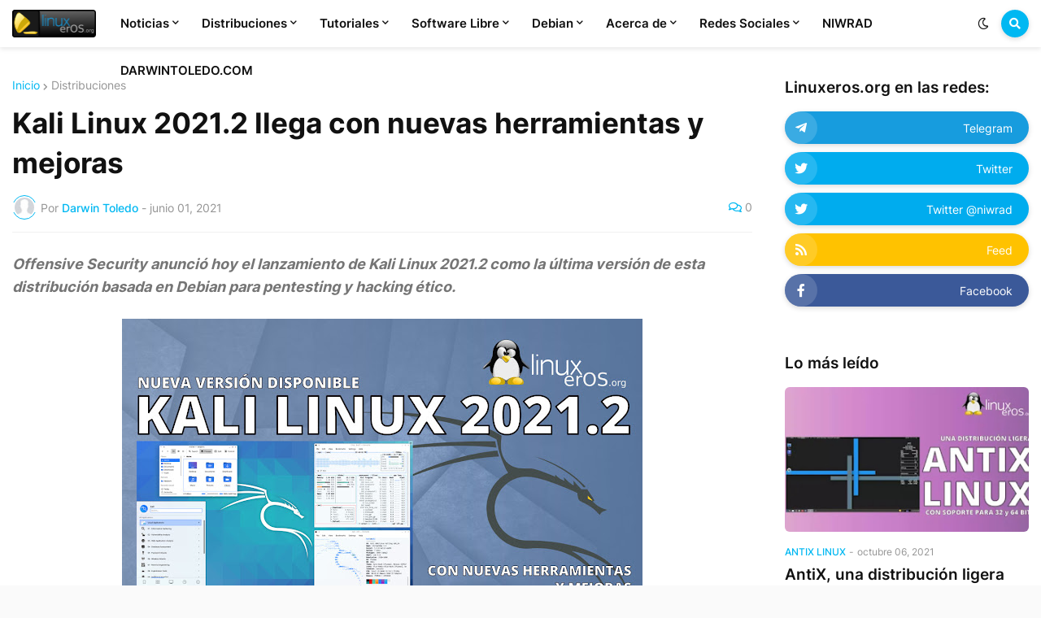

--- FILE ---
content_type: text/html; charset=UTF-8
request_url: https://www.linuxeros.org/2021/06/kali-linux-2021-2-llega-con-nuevas-herramientas-y-mejoras.html
body_size: 39170
content:
<!DOCTYPE html>
<html class='ltr' dir='ltr' lang='es' xmlns='http://www.w3.org/1999/xhtml' xmlns:b='http://www.google.com/2005/gml/b' xmlns:data='http://www.google.com/2005/gml/data' xmlns:expr='http://www.google.com/2005/gml/expr'>
<head>
<meta content='width=device-width, initial-scale=1' name='viewport'/>
<!-- Global site tag (gtag.js) - Google Analytics -->
<script async='async' src='https://www.googletagmanager.com/gtag/js?id=UA-174449910-1'></script>
<script>
  window.dataLayer = window.dataLayer || [];
  function gtag(){dataLayer.push(arguments);}
  gtag('js', new Date());

  gtag('config', 'UA-174449910-1');
</script>
<script async='async' data-ad-client='ca-pub-2769711440697260' src='https://pagead2.googlesyndication.com/pagead/js/adsbygoogle.js'></script>
<!-- Description and Keywords (start) -->
<meta content='Linux, Ubuntu, ArchLinux, Manjaro, Linux Mint, Centos, Red Hat, Fedora, OpenSUSE, Kubuntu, Xubuntu, Ubuntu Mate, Ubuntu Studio, Linux en español, Linuxeros.org, Tutoriales, Videos de Linux' name='keywords'/>
<!-- Description and Keywords (end) -->
<meta content='LinuxerOS.org' property='og:site_name'/>
<meta content='https://www.linuxeros.org/' name='twitter:domain'/>
<meta content='LinuxerOS' name='twitter:title'/>
<meta content='summary' name='twitter:card'/>
<meta content='LinuxerOS_org' name='twitter:title'/>
<!-- Social Media meta tag need customer customization -->
<meta content='Facebook App ID here' property='fb:app_id'/>
<meta content='Facebook Admin ID here' property='fb:admins'/>
<meta content='@linuxeros_org' name='twitter:site'/>
<meta content='@linuxeros_org' name='twitter:creator'/>
<meta content='https://www.linuxeros.org' name='og:site_name '/><meta content='Kali Linux 2021.2 llega con nuevas herramientas y mejoras' property='og:title'/>
<meta content='Offensive Security anunció hoy el lanzamiento de Kali Linux 2021.2 como la última versión de esta distribución basada en Debian para pentesting y hack' property='og:description'/>
<meta content='https://blogger.googleusercontent.com/img/b/R29vZ2xl/AVvXsEhG-KkzBu_WC7J9nYmJ6-HLLQww4DLk_kc4FQmhlcsn8b69cwh5e20EcE0a4SKtVw2UDj4wU5Blba5psbAjW3qm2ta7kdy0zO75BmTvQJTjc2VnoVQDcOh7aZuKIYmfBw636bIpzu-9/w1200-h630-p-k-no-nu/kali-linux-2021-2-llega-con-nuevas-herramientas-y-mejoras.jpg' property='og:image'/>
<title>Kali Linux 2021.2 llega con nuevas herramientas y mejoras ~ Linuxeros</title>
<meta content='text/html; charset=UTF-8' http-equiv='Content-Type'/>
<!-- Chrome, Firefox OS and Opera -->
<meta content='transparent' name='theme-color'/>
<!-- Windows Phone -->
<meta content='transparent' name='msapplication-navbutton-color'/>
<meta content='blogger' name='generator'/>
<link href='https://www.linuxeros.org/favicon.ico' rel='icon' type='image/x-icon'/>
<link href='https://www.linuxeros.org/2021/06/kali-linux-2021-2-llega-con-nuevas-herramientas-y-mejoras.html' rel='canonical'/>
<link rel="alternate" type="application/atom+xml" title="Linuxeros | Todo sobre Linux, Software Libre y más - Atom" href="https://www.linuxeros.org/feeds/posts/default" />
<link rel="alternate" type="application/rss+xml" title="Linuxeros | Todo sobre Linux, Software Libre y más - RSS" href="https://www.linuxeros.org/feeds/posts/default?alt=rss" />
<link rel="service.post" type="application/atom+xml" title="Linuxeros | Todo sobre Linux, Software Libre y más - Atom" href="https://www.blogger.com/feeds/6830928863438868122/posts/default" />

<link rel="alternate" type="application/atom+xml" title="Linuxeros | Todo sobre Linux, Software Libre y más - Atom" href="https://www.linuxeros.org/feeds/4290046163352156455/comments/default" />
<!--Can't find substitution for tag [blog.ieCssRetrofitLinks]-->
<link href='https://blogger.googleusercontent.com/img/b/R29vZ2xl/AVvXsEhG-KkzBu_WC7J9nYmJ6-HLLQww4DLk_kc4FQmhlcsn8b69cwh5e20EcE0a4SKtVw2UDj4wU5Blba5psbAjW3qm2ta7kdy0zO75BmTvQJTjc2VnoVQDcOh7aZuKIYmfBw636bIpzu-9/w640-h360/kali-linux-2021-2-llega-con-nuevas-herramientas-y-mejoras.jpg' rel='image_src'/>
<meta content='Offensive Security anunció hoy el lanzamiento de Kali Linux 2021.2 como la última versión de esta distribución basada en Debian para pentesting y hack' name='description'/>
<meta content='https://www.linuxeros.org/2021/06/kali-linux-2021-2-llega-con-nuevas-herramientas-y-mejoras.html' property='og:url'/>
<meta content='Kali Linux 2021.2 llega con nuevas herramientas y mejoras' property='og:title'/>
<meta content='Offensive Security anunció hoy el lanzamiento de Kali Linux 2021.2 como la última versión de esta distribución basada en Debian para pentesting y hack' property='og:description'/>
<meta content='https://blogger.googleusercontent.com/img/b/R29vZ2xl/AVvXsEhG-KkzBu_WC7J9nYmJ6-HLLQww4DLk_kc4FQmhlcsn8b69cwh5e20EcE0a4SKtVw2UDj4wU5Blba5psbAjW3qm2ta7kdy0zO75BmTvQJTjc2VnoVQDcOh7aZuKIYmfBw636bIpzu-9/w1200-h630-p-k-no-nu/kali-linux-2021-2-llega-con-nuevas-herramientas-y-mejoras.jpg' property='og:image'/>
<!--Twitter Card-->
<!--blog post-->
<meta content='summary_large_image' name='twitter:card'/>
<meta content='Offensive Security anunció hoy el lanzamiento de Kali Linux 2021.2 como la última versión de esta distribución basada en Debian para pentesting y hack' name='twitter:description'/>
<meta content='Kali Linux 2021.2 llega con nuevas herramientas y mejoras' name='twitter:title'/>
<meta content='@linuxeros_org' name='twitter:site'/>
<meta content='https://blogger.googleusercontent.com/img/b/R29vZ2xl/AVvXsEhG-KkzBu_WC7J9nYmJ6-HLLQww4DLk_kc4FQmhlcsn8b69cwh5e20EcE0a4SKtVw2UDj4wU5Blba5psbAjW3qm2ta7kdy0zO75BmTvQJTjc2VnoVQDcOh7aZuKIYmfBw636bIpzu-9/w640-h360/kali-linux-2021-2-llega-con-nuevas-herramientas-y-mejoras.jpg' name='twitter:image'/>
<meta content='@linuxeros_org' name='twitter:creator'/>
<!--End Twitter Card-->
<meta content='text/html; charset=UTF-8' http-equiv='Content-Type'/>
<meta content='width=device-width, initial-scale=1, minimum-scale=1, maximum-scale=1, user-scalable=yes' name='viewport'/>
<title>Kali Linux 2021.2 llega con nuevas herramientas y mejoras</title>
<link href='//fonts.gstatic.com' rel='dns-prefetch'/>
<link href='//dnjs.cloudflare.com' rel='dns-prefetch'/>
<link href='//1.bp.blogspot.com' rel='dns-prefetch'/>
<link href='//2.bp.blogspot.com' rel='dns-prefetch'/>
<link href='//3.bp.blogspot.com' rel='dns-prefetch'/>
<link href='//4.bp.blogspot.com' rel='dns-prefetch'/>
<link href='//www.blogger.com' rel='dns-prefetch'/>
<meta content='blogger' name='generator'/>
<link href='https://www.linuxeros.org/favicon.ico' rel='icon' type='image/x-icon'/>
<meta content='#00b8f2' name='theme-color'/>
<link href='https://www.linuxeros.org/2021/06/kali-linux-2021-2-llega-con-nuevas-herramientas-y-mejoras.html' rel='canonical'/>
<meta content='Offensive Security anunció hoy el lanzamiento de Kali Linux 2021.2 como la última versión de esta distribución basada en Debian para pentesting y hack' name='description'/>
<link href='https://blogger.googleusercontent.com/img/b/R29vZ2xl/AVvXsEhG-KkzBu_WC7J9nYmJ6-HLLQww4DLk_kc4FQmhlcsn8b69cwh5e20EcE0a4SKtVw2UDj4wU5Blba5psbAjW3qm2ta7kdy0zO75BmTvQJTjc2VnoVQDcOh7aZuKIYmfBw636bIpzu-9/w1600/kali-linux-2021-2-llega-con-nuevas-herramientas-y-mejoras.jpg' rel='image_src'/>
<!-- Metadata for Open Graph protocol. See http://ogp.me/. -->
<meta content='es' property='og:locale'/>
<meta content='article' property='og:type'/>
<meta content='Kali Linux 2021.2 llega con nuevas herramientas y mejoras' property='og:title'/>
<meta content='https://www.linuxeros.org/2021/06/kali-linux-2021-2-llega-con-nuevas-herramientas-y-mejoras.html' property='og:url'/>
<meta content='Offensive Security anunció hoy el lanzamiento de Kali Linux 2021.2 como la última versión de esta distribución basada en Debian para pentesting y hack' property='og:description'/>
<meta content='Linuxeros | Todo sobre Linux, Software Libre y más' property='og:site_name'/>
<meta content='https://blogger.googleusercontent.com/img/b/R29vZ2xl/AVvXsEhG-KkzBu_WC7J9nYmJ6-HLLQww4DLk_kc4FQmhlcsn8b69cwh5e20EcE0a4SKtVw2UDj4wU5Blba5psbAjW3qm2ta7kdy0zO75BmTvQJTjc2VnoVQDcOh7aZuKIYmfBw636bIpzu-9/w1600/kali-linux-2021-2-llega-con-nuevas-herramientas-y-mejoras.jpg' property='og:image'/>
<meta content='https://blogger.googleusercontent.com/img/b/R29vZ2xl/AVvXsEhG-KkzBu_WC7J9nYmJ6-HLLQww4DLk_kc4FQmhlcsn8b69cwh5e20EcE0a4SKtVw2UDj4wU5Blba5psbAjW3qm2ta7kdy0zO75BmTvQJTjc2VnoVQDcOh7aZuKIYmfBw636bIpzu-9/w1600/kali-linux-2021-2-llega-con-nuevas-herramientas-y-mejoras.jpg' name='twitter:image'/>
<meta content='summary_large_image' name='twitter:card'/>
<meta content='Kali Linux 2021.2 llega con nuevas herramientas y mejoras' name='twitter:title'/>
<meta content='https://www.linuxeros.org/2021/06/kali-linux-2021-2-llega-con-nuevas-herramientas-y-mejoras.html' name='twitter:domain'/>
<meta content='Offensive Security anunció hoy el lanzamiento de Kali Linux 2021.2 como la última versión de esta distribución basada en Debian para pentesting y hack' name='twitter:description'/>
<link rel="alternate" type="application/atom+xml" title="Linuxeros | Todo sobre Linux, Software Libre y más - Atom" href="https://www.linuxeros.org/feeds/posts/default" />
<link rel="alternate" type="application/rss+xml" title="Linuxeros | Todo sobre Linux, Software Libre y más - RSS" href="https://www.linuxeros.org/feeds/posts/default?alt=rss" />
<link rel="service.post" type="application/atom+xml" title="Linuxeros | Todo sobre Linux, Software Libre y más - Atom" href="https://www.blogger.com/feeds/6830928863438868122/posts/default" />

<link rel="alternate" type="application/atom+xml" title="Linuxeros | Todo sobre Linux, Software Libre y más - Atom" href="https://www.linuxeros.org/feeds/4290046163352156455/comments/default" />
<!-- Font Awesome Free 5.15.1 -->
<link href='https://cdnjs.cloudflare.com/ajax/libs/font-awesome/5.15.1/css/fontawesome.min.css' rel='stylesheet'/>
<!-- Theme CSS Style -->
<style id='page-skin-1' type='text/css'><!--
/*
-----------------------------------------------
Blogger Template Style
Name:         Storify
License:      Premium Version
Version:      1.0
Author:       Templateify
Author Url:   https://www.templateify.com/
-----------------------------------------------*/
/*-- Google Fonts --*/
@font-face{font-family:'Inter';font-style:normal;font-weight:400;font-display:swap;src:url(https://fonts.gstatic.com/s/inter/v2/UcC73FwrK3iLTeHuS_fvQtMwCp50KnMa2JL7SUc.woff2) format("woff2");unicode-range:U+0460-052F,U+1C80-1C88,U+20B4,U+2DE0-2DFF,U+A640-A69F,U+FE2E-FE2F}
@font-face{font-family:'Inter';font-style:normal;font-weight:400;font-display:swap;src:url(https://fonts.gstatic.com/s/inter/v2/UcC73FwrK3iLTeHuS_fvQtMwCp50KnMa0ZL7SUc.woff2) format("woff2");unicode-range:U+0400-045F,U+0490-0491,U+04B0-04B1,U+2116}
@font-face{font-family:'Inter';font-style:normal;font-weight:400;font-display:swap;src:url(https://fonts.gstatic.com/s/inter/v2/UcC73FwrK3iLTeHuS_fvQtMwCp50KnMa2ZL7SUc.woff2) format("woff2");unicode-range:U+1F00-1FFF}
@font-face{font-family:'Inter';font-style:normal;font-weight:400;font-display:swap;src:url(https://fonts.gstatic.com/s/inter/v2/UcC73FwrK3iLTeHuS_fvQtMwCp50KnMa1pL7SUc.woff2) format("woff2");unicode-range:U+0370-03FF}
@font-face{font-family:'Inter';font-style:normal;font-weight:400;font-display:swap;src:url(https://fonts.gstatic.com/s/inter/v2/UcC73FwrK3iLTeHuS_fvQtMwCp50KnMa2pL7SUc.woff2) format("woff2");unicode-range:U+0102-0103,U+0110-0111,U+0128-0129,U+0168-0169,U+01A0-01A1,U+01AF-01B0,U+1EA0-1EF9,U+20AB}
@font-face{font-family:'Inter';font-style:normal;font-weight:400;font-display:swap;src:url(https://fonts.gstatic.com/s/inter/v2/UcC73FwrK3iLTeHuS_fvQtMwCp50KnMa25L7SUc.woff2) format("woff2");unicode-range:U+0100-024F,U+0259,U+1E00-1EFF,U+2020,U+20A0-20AB,U+20AD-20CF,U+2113,U+2C60-2C7F,U+A720-A7FF}
@font-face{font-family:'Inter';font-style:normal;font-weight:400;font-display:swap;src:url(https://fonts.gstatic.com/s/inter/v2/UcC73FwrK3iLTeHuS_fvQtMwCp50KnMa1ZL7.woff2) format("woff2");unicode-range:U+0000-00FF,U+0131,U+0152-0153,U+02BB-02BC,U+02C6,U+02DA,U+02DC,U+2000-206F,U+2074,U+20AC,U+2122,U+2191,U+2193,U+2212,U+2215,U+FEFF,U+FFFD}
@font-face{font-family:'Inter';font-style:normal;font-weight:500;font-display:swap;src:url(https://fonts.gstatic.com/s/inter/v2/UcC73FwrK3iLTeHuS_fvQtMwCp50KnMa2JL7SUc.woff2) format("woff2");unicode-range:U+0460-052F,U+1C80-1C88,U+20B4,U+2DE0-2DFF,U+A640-A69F,U+FE2E-FE2F}
@font-face{font-family:'Inter';font-style:normal;font-weight:500;font-display:swap;src:url(https://fonts.gstatic.com/s/inter/v2/UcC73FwrK3iLTeHuS_fvQtMwCp50KnMa0ZL7SUc.woff2) format("woff2");unicode-range:U+0400-045F,U+0490-0491,U+04B0-04B1,U+2116}
@font-face{font-family:'Inter';font-style:normal;font-weight:500;font-display:swap;src:url(https://fonts.gstatic.com/s/inter/v2/UcC73FwrK3iLTeHuS_fvQtMwCp50KnMa2ZL7SUc.woff2) format("woff2");unicode-range:U+1F00-1FFF}
@font-face{font-family:'Inter';font-style:normal;font-weight:500;font-display:swap;src:url(https://fonts.gstatic.com/s/inter/v2/UcC73FwrK3iLTeHuS_fvQtMwCp50KnMa1pL7SUc.woff2) format("woff2");unicode-range:U+0370-03FF}
@font-face{font-family:'Inter';font-style:normal;font-weight:500;font-display:swap;src:url(https://fonts.gstatic.com/s/inter/v2/UcC73FwrK3iLTeHuS_fvQtMwCp50KnMa2pL7SUc.woff2) format("woff2");unicode-range:U+0102-0103,U+0110-0111,U+0128-0129,U+0168-0169,U+01A0-01A1,U+01AF-01B0,U+1EA0-1EF9,U+20AB}
@font-face{font-family:'Inter';font-style:normal;font-weight:500;font-display:swap;src:url(https://fonts.gstatic.com/s/inter/v2/UcC73FwrK3iLTeHuS_fvQtMwCp50KnMa25L7SUc.woff2) format("woff2");unicode-range:U+0100-024F,U+0259,U+1E00-1EFF,U+2020,U+20A0-20AB,U+20AD-20CF,U+2113,U+2C60-2C7F,U+A720-A7FF}
@font-face{font-family:'Inter';font-style:normal;font-weight:500;font-display:swap;src:url(https://fonts.gstatic.com/s/inter/v2/UcC73FwrK3iLTeHuS_fvQtMwCp50KnMa1ZL7.woff2) format("woff2");unicode-range:U+0000-00FF,U+0131,U+0152-0153,U+02BB-02BC,U+02C6,U+02DA,U+02DC,U+2000-206F,U+2074,U+20AC,U+2122,U+2191,U+2193,U+2212,U+2215,U+FEFF,U+FFFD}
@font-face{font-family:'Inter';font-style:normal;font-weight:600;font-display:swap;src:url(https://fonts.gstatic.com/s/inter/v2/UcC73FwrK3iLTeHuS_fvQtMwCp50KnMa2JL7SUc.woff2) format("woff2");unicode-range:U+0460-052F,U+1C80-1C88,U+20B4,U+2DE0-2DFF,U+A640-A69F,U+FE2E-FE2F}
@font-face{font-family:'Inter';font-style:normal;font-weight:600;font-display:swap;src:url(https://fonts.gstatic.com/s/inter/v2/UcC73FwrK3iLTeHuS_fvQtMwCp50KnMa0ZL7SUc.woff2) format("woff2");unicode-range:U+0400-045F,U+0490-0491,U+04B0-04B1,U+2116}
@font-face{font-family:'Inter';font-style:normal;font-weight:600;font-display:swap;src:url(https://fonts.gstatic.com/s/inter/v2/UcC73FwrK3iLTeHuS_fvQtMwCp50KnMa2ZL7SUc.woff2) format("woff2");unicode-range:U+1F00-1FFF}
@font-face{font-family:'Inter';font-style:normal;font-weight:600;font-display:swap;src:url(https://fonts.gstatic.com/s/inter/v2/UcC73FwrK3iLTeHuS_fvQtMwCp50KnMa1pL7SUc.woff2) format("woff2");unicode-range:U+0370-03FF}
@font-face{font-family:'Inter';font-style:normal;font-weight:600;font-display:swap;src:url(https://fonts.gstatic.com/s/inter/v2/UcC73FwrK3iLTeHuS_fvQtMwCp50KnMa2pL7SUc.woff2) format("woff2");unicode-range:U+0102-0103,U+0110-0111,U+0128-0129,U+0168-0169,U+01A0-01A1,U+01AF-01B0,U+1EA0-1EF9,U+20AB}
@font-face{font-family:'Inter';font-style:normal;font-weight:600;font-display:swap;src:url(https://fonts.gstatic.com/s/inter/v2/UcC73FwrK3iLTeHuS_fvQtMwCp50KnMa25L7SUc.woff2) format("woff2");unicode-range:U+0100-024F,U+0259,U+1E00-1EFF,U+2020,U+20A0-20AB,U+20AD-20CF,U+2113,U+2C60-2C7F,U+A720-A7FF}
@font-face{font-family:'Inter';font-style:normal;font-weight:600;font-display:swap;src:url(https://fonts.gstatic.com/s/inter/v2/UcC73FwrK3iLTeHuS_fvQtMwCp50KnMa1ZL7.woff2) format("woff2");unicode-range:U+0000-00FF,U+0131,U+0152-0153,U+02BB-02BC,U+02C6,U+02DA,U+02DC,U+2000-206F,U+2074,U+20AC,U+2122,U+2191,U+2193,U+2212,U+2215,U+FEFF,U+FFFD}
@font-face{font-family:'Inter';font-style:normal;font-weight:700;font-display:swap;src:url(https://fonts.gstatic.com/s/inter/v2/UcC73FwrK3iLTeHuS_fvQtMwCp50KnMa2JL7SUc.woff2) format("woff2");unicode-range:U+0460-052F,U+1C80-1C88,U+20B4,U+2DE0-2DFF,U+A640-A69F,U+FE2E-FE2F}
@font-face{font-family:'Inter';font-style:normal;font-weight:700;font-display:swap;src:url(https://fonts.gstatic.com/s/inter/v2/UcC73FwrK3iLTeHuS_fvQtMwCp50KnMa0ZL7SUc.woff2) format("woff2");unicode-range:U+0400-045F,U+0490-0491,U+04B0-04B1,U+2116}
@font-face{font-family:'Inter';font-style:normal;font-weight:700;font-display:swap;src:url(https://fonts.gstatic.com/s/inter/v2/UcC73FwrK3iLTeHuS_fvQtMwCp50KnMa2ZL7SUc.woff2) format("woff2");unicode-range:U+1F00-1FFF}
@font-face{font-family:'Inter';font-style:normal;font-weight:700;font-display:swap;src:url(https://fonts.gstatic.com/s/inter/v2/UcC73FwrK3iLTeHuS_fvQtMwCp50KnMa1pL7SUc.woff2) format("woff2");unicode-range:U+0370-03FF}
@font-face{font-family:'Inter';font-style:normal;font-weight:700;font-display:swap;src:url(https://fonts.gstatic.com/s/inter/v2/UcC73FwrK3iLTeHuS_fvQtMwCp50KnMa2pL7SUc.woff2) format("woff2");unicode-range:U+0102-0103,U+0110-0111,U+0128-0129,U+0168-0169,U+01A0-01A1,U+01AF-01B0,U+1EA0-1EF9,U+20AB}
@font-face{font-family:'Inter';font-style:normal;font-weight:700;font-display:swap;src:url(https://fonts.gstatic.com/s/inter/v2/UcC73FwrK3iLTeHuS_fvQtMwCp50KnMa25L7SUc.woff2) format("woff2");unicode-range:U+0100-024F,U+0259,U+1E00-1EFF,U+2020,U+20A0-20AB,U+20AD-20CF,U+2113,U+2C60-2C7F,U+A720-A7FF}
@font-face{font-family:'Inter';font-style:normal;font-weight:700;font-display:swap;src:url(https://fonts.gstatic.com/s/inter/v2/UcC73FwrK3iLTeHuS_fvQtMwCp50KnMa1ZL7.woff2) format("woff2");unicode-range:U+0000-00FF,U+0131,U+0152-0153,U+02BB-02BC,U+02C6,U+02DA,U+02DC,U+2000-206F,U+2074,U+20AC,U+2122,U+2191,U+2193,U+2212,U+2215,U+FEFF,U+FFFD}
/*-- Font Awesome Free 5.15.1 --*/
@font-face{font-family:"Font Awesome 5 Brands";font-display:swap;font-style:normal;font-weight:400;font-display:block;src:url(https://cdnjs.cloudflare.com/ajax/libs/font-awesome/5.15.1/webfonts/fa-brands-400.eot);src:url(https://cdnjs.cloudflare.com/ajax/libs/font-awesome/5.15.1/webfonts/fa-brands-400.eot?#iefix) format("embedded-opentype"),url(https://cdnjs.cloudflare.com/ajax/libs/font-awesome/5.15.1/webfonts/fa-brands-400.woff2) format("woff2"),url(https://cdnjs.cloudflare.com/ajax/libs/font-awesome/5.15.1/webfonts/fa-brands-400.woff) format("woff"),url(https://cdnjs.cloudflare.com/ajax/libs/font-awesome/5.15.1/webfonts/fa-brands-400.ttf) format("truetype"),url(https://cdnjs.cloudflare.com/ajax/libs/font-awesome/5.15.1/webfonts/fa-brands-400.svg#fontawesome) format("svg")}.fab{font-family:"Font Awesome 5 Brands";font-weight:400}
@font-face{font-family:"Font Awesome 5 Free";font-display:swap;font-style:normal;font-weight:400;font-display:block;src:url(https://cdnjs.cloudflare.com/ajax/libs/font-awesome/5.15.1/webfonts/fa-regular-400.eot);src:url(https://cdnjs.cloudflare.com/ajax/libs/font-awesome/5.15.1/webfonts/fa-regular-400.eot?#iefix) format("embedded-opentype"),url(https://cdnjs.cloudflare.com/ajax/libs/font-awesome/5.15.1/webfonts/fa-regular-400.woff2) format("woff2"),url(https://cdnjs.cloudflare.com/ajax/libs/font-awesome/5.15.1/webfonts/fa-regular-400.woff) format("woff"),url(https://cdnjs.cloudflare.com/ajax/libs/font-awesome/5.15.1/webfonts/fa-regular-400.ttf) format("truetype"),url(https://cdnjs.cloudflare.com/ajax/libs/font-awesome/5.15.1/webfonts/fa-regular-400.svg#fontawesome) format("svg")}.far{font-family:"Font Awesome 5 Free";font-weight:400}
@font-face{font-family:"Font Awesome 5 Free";font-display:swap;font-style:normal;font-weight:900;font-display:block;src:url(https://cdnjs.cloudflare.com/ajax/libs/font-awesome/5.15.1/webfonts/fa-solid-900.eot);src:url(https://cdnjs.cloudflare.com/ajax/libs/font-awesome/5.15.1/webfonts/fa-solid-900.eot?#iefix) format("embedded-opentype"),url(https://cdnjs.cloudflare.com/ajax/libs/font-awesome/5.15.1/webfonts/fa-solid-900.woff2) format("woff2"),url(https://cdnjs.cloudflare.com/ajax/libs/font-awesome/5.15.1/webfonts/fa-solid-900.woff) format("woff"),url(https://cdnjs.cloudflare.com/ajax/libs/font-awesome/5.15.1/webfonts/fa-solid-900.ttf) format("truetype"),url(https://cdnjs.cloudflare.com/ajax/libs/font-awesome/5.15.1/webfonts/fa-solid-900.svg#fontawesome) format("svg")}.fa,.far,.fas{font-family:"Font Awesome 5 Free"}.fa,.fas{font-weight:900}
/*-- CSS Variables --*/
:root{
--body-font:'Inter', Arial, sans-serif;
--title-font:'Inter', Arial, sans-serif;
--meta-font:'Inter', Arial, sans-serif;
--text-font:'Inter', Arial, sans-serif;
--body-bg-color:#FAFAFA;
--body-bg:#FAFAFA none repeat scroll top left;
--outer-bg:#FFFFFF;
--main-color:#00b8f2;
--title-color:#111111;
--title-hover-color:#00b8f2;
--meta-color:#959595;
--text-color:#757575;
--header-bg:#FFFFFF;
--header-color:#111111;
--header-hover-color:#00b8f2;
--submenu-bg:#FFFFFF;
--submenu-color:#111111;
--submenu-hover-color:#00b8f2;
--megamenu-bg:#FFFFFF;
--megamenu-color:#111111;
--megamenu-hover-color:#00b8f2;
--mobilemenu-bg:#FFFFFF;
--mobilemenu-color:#111111;
--mobilemenu-hover-color:#00b8f2;
--widget-title-color:#111111;
--post-title-color:#111111;
--post-title-hover-color:#00b8f2;
--post-text-color:#757575;
--fbm-title-color:#FFFFFF;
--fbm-text-color:#EEEEEE;
--footer-bg:#00b8f2;
--footer-bg1:#00769b;
--footer-color:#ffffff;
--footer-hover-color:#00b8f2;
--footer-text-color:#ffffff;
--footerbar-color:#ffffff;
--footerbar-hover-color:#00b8f2;
--cookie-bg:#FFFFFF;
--cookie-color:#757575;
--button-bg:#00b8f2;
--button-color:#FFFFFF;
--button-hover-bg:#E52C4A;
--button-hover-color:#FFFFFF;
--border-color:rgba(155,155,155,0.15);
--border-radius:6px;
--button-shadow:0 2px 6px rgba(0,0,0,0.15);
--avatar-shadow:0px 1px 4px rgba(0,0,0,0.15);
--post-image-bg:#ffffff;
--post-image-shadow:rgb(216 216 216 / 25%);
}
html.is-dark{
--body-bg-color:#1c1c1c;
--body-bg:#FAFAFA none repeat scroll top left;
--outer-bg:#151515;
--title-color:#f6f7f8;
--title-hover-color:#00b8f2;
--meta-color:#b4b6ba;
--text-color:#c4c6ca;
--header-bg:#0c0c0c;
--header-color:#f6f7f8;
--header-hover-color:#00b8f2;
--submenu-bg:#111111;
--submenu-color:#f6f7f8;
--submenu-hover-color:#00b8f2;
--megamenu-bg:#111111;
--megamenu-color:#f6f7f8;
--megamenu-hover-color:#00b8f2;
--mobilemenu-bg:#111111;
--mobilemenu-color:#f6f7f8;
--mobilemenu-hover-color:#00b8f2;
--widget-title-color:#f6f7f8;
--post-title-color:#f6f7f8;
--post-title-hover-color:#00b8f2;
--post-text-color:#c4c6ca;
--fbm-title-color:#f6f7f8;
--fbm-text-color:#eeeeee;
--footer-bg:#111111;
--footer-bg1:#0c0c0c;
--footer-color:#f6f7f8;
--footer-hover-color:#00b8f2;
--footer-text-color:#c4c6ca;
--footerbar-color:#f6f7f8;
--footerbar-hover-color:#00b8f2;
--cookie-bg:#111111;
--cookie-color:#c4c6ca;
--button-bg:#00b8f2;
--button-color:#ffffff;
--button-hover-bg:#E52C4A;
--button-hover-color:#FFFFFF;
--border-color:rgba(155,155,155,0.1);
--post-image-bg:#1c1c1c;
--post-image-shadow:rgb(0 0 0 / 65%);
}
html.rtl{
--body-font:'Tajawal',Arial,sans-serif;
--title-font:'Tajawal',Arial,sans-serif;
--meta-font:'Tajawal',Arial,sans-serif;
--text-font:'Tajawal',Arial,sans-serif;
}
/*-- Reset CSS --*/
a,abbr,acronym,address,applet,b,big,blockquote,body,caption,center,cite,code,dd,del,dfn,div,dl,dt,em,fieldset,font,form,h1,h2,h3,h4,h5,h6,html,i,iframe,img,ins,kbd,label,legend,li,object,p,pre,q,s,samp,small,span,strike,strong,sub,sup,table,tbody,td,tfoot,th,thead,tr,tt,u,ul,var{
padding:0;
margin:0;
border:0;
outline:0;
vertical-align:baseline;
background:0 0;
text-decoration:none
}
dl,ul{
list-style-position:inside;
list-style:none
}
ul li{
list-style:none
}
caption{
text-align:center
}
img{
border:none;
position:relative
}
a,a:visited{
text-decoration:none
}
.clearfix{
clear:both
}
.section,.widget,.widget ul{
margin:0;
padding:0
}
a{
color:var(--main-color)
}
a img{
border:0
}
abbr{
text-decoration:none
}
.CSS_LIGHTBOX{
z-index:999999!important
}
.CSS_LIGHTBOX_ATTRIBUTION_INDEX_CONTAINER .CSS_HCONT_CHILDREN_HOLDER > .CSS_LAYOUT_COMPONENT.CSS_HCONT_CHILD:first-child > .CSS_LAYOUT_COMPONENT{
opacity:0
}
.separator a{
clear:none!important;
float:none!important;
margin-left:0!important;
margin-right:0!important
}
#Navbar1,#navbar-iframe,.widget-item-control,a.quickedit,.home-link,.feed-links{
display:none!important
}
.center{
display:table;
margin:0 auto;
position:relative
}
.widget > h2,.widget > h3{
display:none
}
.widget iframe,.widget img{
max-width:100%
}
button,input,select,textarea{
font-family:var(--body-font);
-webkit-appearance:none;
-moz-appearance:none;
appearance:none;
outline:none;
border-radius:0
}
/*-- Style CSS --*/
*{
box-sizing:border-box;
word-break:break-word;
word-wrap:break-word;
text-rendering:optimizeLegibility;
-webkit-font-smoothing:antialiased
}
html{
position:relative;
margin:0
}
body{
position:relative;
background:var(--body-bg);
background-color:var(--body-bg-color);
font-family:var(--body-font);
font-size:14px;
color:var(--text-color);
font-weight:400;
font-style:normal;
line-height:1.4em;
margin:0;
padding:0
}
.rtl{
direction:rtl
}
h1,h2,h3,h4,h5,h6{
font-family:var(--title-font);
font-weight:600
}
a,input,button{
transition:all .0s ease
}
#outer-wrapper{
position:relative;
overflow:hidden;
width:100%;
max-width:100%;
background-color:var(--outer-bg);
margin:0 auto;
padding:0
}
.is-boxed #outer-wrapper{
width:1460px;
max-width:100%;
box-shadow:0 0 20px rgba(0,0,0,0.1)
}
.container{
position:relative
}
.row-x1{
width:1400px
}
.flex-center{
display:flex;
justify-content:center
}
#content-wrapper{
position:relative;
float:left;
width:100%;
overflow:hidden;
padding:40px 0;
margin:0
}
.is-single #content-wrapper > .container{
display:flex;
justify-content:space-between
}
.is-left #content-wrapper > .container{
flex-direction:row-reverse
}
.rtl .is-left #content-wrapper > .container{
flex-direction:row
}
.is-single #content-wrapper.no-sidebar > .container{
justify-content:center
}
.theiaStickySidebar:before,.theiaStickySidebar:after{
content:'';
display:table;
clear:both
}
.is-multiple #main-wrapper{
position:relative;
float:left;
width:100%
}
.is-single #main-wrapper{
position:relative;
width:calc(100% - 340px)
}
.is-single #content-wrapper.no-sidebar #main-wrapper{
width:728px;
max-width:100%
}
#sidebar-wrapper{
position:relative;
width:300px
}
.btn{
position:relative;
border:0;
box-shadow:var(--button-shadow)
}
.entry-image-wrap,.author-avatar-wrap,.comments .avatar-image-container{
display:block;
position:relative;
overflow:hidden;
background-color:rgba(155,155,155,0.05);
z-index:5;
color:transparent!important
}
.entry-thumb,.author-avatar{
display:block;
position:relative;
width:100%;
height:100%;
background-size:cover;
background-position:center center;
background-repeat:no-repeat;
z-index:1;
opacity:0;
transition:opacity .35s ease,filter 0s ease
}
.author-avatar{
background-size:100%;
background-position:0 0
}
.entry-thumb.lazy-ify,.author-avatar.lazy-ify{
opacity:1
}
.entry-image-wrap:hover .entry-thumb,.entry-inner:hover .entry-image-wrap .entry-thumb,.hero-post:hover .entry-image-wrap .entry-thumb{
filter:brightness(1.03)
}
.before-mask:before{
content:'';
position:absolute;
left:0;
right:0;
bottom:0;
height:70%;
background-image:linear-gradient(to bottom,transparent,rgba(0,0,0,0.5));
-webkit-backface-visibility:hidden;
backface-visibility:hidden;
z-index:2;
opacity:1;
margin:0;
transition:opacity .25s ease
}
.entry-image-wrap.is-video:after{
position:absolute;
content:'\f04b';
top:50%;
right:50%;
background-color:rgba(0,0,0,0.5);
width:38px;
height:38px;
font-family:'Font Awesome 5 Free';
font-size:12px;
color:#fff;
font-weight:900;
text-align:center;
line-height:38px;
z-index:5;
transform:translate(50%,-50%);
margin:0;
box-shadow:var(--button-shadow);
border-radius:50%;
transition:background .17s ease
}
.entry-image-wrap.is-video.c-ply:after{
transform:translate(50%,-50%) scale(1.2)
}
.entry-inner .entry-image-wrap.is-video:not(.c-ply):after{
top:15px;
right:15px;
transform:translate(0%,0%)
}
.rtl .entry-inner .entry-image-wrap.is-video:not(.c-ply):after{
left:15px;
right:unset
}
.entry-image-wrap.is-video:hover:after,.entry-inner:hover .entry-image-wrap.is-video:after{
background-color:var(--main-color)
}
.entry-title{
color:var(--post-title-color);
font-weight:600;
line-height:1.4em
}
.entry-title a{
display:block;
color:var(--post-title-color)
}
.entry-title a:hover{
color:var(--post-title-hover-color)
}
.entry-meta{
font-family:var(--meta-font);
font-size:12px;
color:var(--meta-color);
font-weight:400;
margin:0
}
.entry-meta .entry-author,.entry-meta .entry-time{
display:flex
}
.entry-meta .author-name{
color:var(--main-color);
font-weight:500
}
.entry-meta .entry-tag{
color:var(--main-color);
text-transform:uppercase;
font-weight:500
}
.entry-meta.mi .entry-tag,.entry-meta.mi .author-name,.entry-meta .sp{
margin:0 4px 0 0
}
.rtl .entry-meta.mi .entry-tag,.rtl .entry-meta.mi .author-name,.rtl .entry-meta .sp{
margin:0 0 0 4px
}
.excerpt{
font-family:var(--text-font);
line-height:1.5em
}
.entry-info{
position:absolute;
left:0;
bottom:0;
width:100%;
background:linear-gradient(to bottom,transparent,rgba(0,0,0,0.65));
overflow:hidden;
z-index:5;
display:flex;
flex-direction:column;
padding:15px
}
.entry-info .entry-title{
color:#fff;
text-shadow:0 1px 2px rgba(0,0,0,0.1)
}
.entry-info .entry-meta{
color:#ccc
}
.entry-info .entry-meta .author-name{
color:#ddd
}
.error-msg{
display:flex;
align-items:center;
font-size:14px;
color:var(--meta-color);
padding:20px 0;
font-weight:400
}
.error-msg b{
font-weight:600
}
.loader{
position:relative;
width:100%;
height:100%;
overflow:hidden;
display:flex;
align-items:center;
justify-content:center;
margin:0
}
.loader:after{
content:'';
display:block;
width:30px;
height:30px;
box-sizing:border-box;
margin:0;
border:2px solid var(--border-color);
border-left-color:var(--main-color);
border-radius:100%;
animation:spinner .65s infinite linear;
transform-origin:center
}
@-webkit-keyframes spinner {
0%{
-webkit-transform:rotate(0deg);
transform:rotate(0deg)
}
to{
-webkit-transform:rotate(1turn);
transform:rotate(1turn)
}
}
@keyframes spinner {
0%{
-webkit-transform:rotate(0deg);
transform:rotate(0deg)
}
to{
-webkit-transform:rotate(1turn);
transform:rotate(1turn)
}
}
.social a:before{
display:inline-block;
font-family:'Font Awesome 5 Brands';
font-style:normal;
font-weight:400
}
.social .blogger a:before{
content:'\f37d'
}
.social .apple a:before{
content:'\f179'
}
.social .amazon a:before{
content:'\f270'
}
.social .microsoft a:before{
content:'\f3ca'
}
.social .facebook a:before{
content:'\f09a'
}
.social .facebook-f a:before{
content:'\f39e'
}
.social .twitter a:before{
content:'\f099'
}
.social .rss a:before{
content:'\f09e';
font-family:'Font Awesome 5 Free';
font-weight:900
}
.social .youtube a:before{
content:'\f167'
}
.social .skype a:before{
content:'\f17e'
}
.social .stumbleupon a:before{
content:'\f1a4'
}
.social .tumblr a:before{
content:'\f173'
}
.social .vk a:before{
content:'\f189'
}
.social .stack-overflow a:before{
content:'\f16c'
}
.social .github a:before{
content:'\f09b'
}
.social .linkedin a:before{
content:'\f0e1'
}
.social .dribbble a:before{
content:'\f17d'
}
.social .soundcloud a:before{
content:'\f1be'
}
.social .behance a:before{
content:'\f1b4'
}
.social .digg a:before{
content:'\f1a6'
}
.social .instagram a:before{
content:'\f16d'
}
.social .pinterest a:before{
content:'\f0d2'
}
.social .pinterest-p a:before{
content:'\f231'
}
.social .twitch a:before{
content:'\f1e8'
}
.social .delicious a:before{
content:'\f1a5'
}
.social .codepen a:before{
content:'\f1cb'
}
.social .flipboard a:before{
content:'\f44d'
}
.social .reddit a:before{
content:'\f281'
}
.social .whatsapp a:before{
content:'\f232'
}
.social .messenger a:before{
content:'\f39f'
}
.social .snapchat a:before{
content:'\f2ac'
}
.social .telegram a:before{
content:'\f3fe'
}
.social .steam a:before{
content:'\f3f6'
}
.social .discord a:before{
content:'\f392'
}
.social .quora a:before{
content:'\f2c4'
}
.social .tiktok a:before{
content:'\e07b'
}
.social .share a:before{
content:'\f064';
font-family:'Font Awesome 5 Free';
font-weight:900
}
.social .email a:before{
content:'\f0e0';
font-family:'Font Awesome 5 Free'
}
.social .external-link a:before{
content:'\f35d';
font-family:'Font Awesome 5 Free';
font-weight:900
}
.social-bg .blogger a,.social-bg-hover .blogger a:hover{
background-color:#ff5722
}
.social-bg .apple a,.social-bg-hover .apple a:hover{
background-color:#333
}
.social-bg .amazon a,.social-bg-hover .amazon a:hover{
background-color:#fe9800
}
.social-bg .microsoft a,.social-bg-hover .microsoft a:hover{
background-color:#0067B8
}
.social-bg .facebook a,.social-bg .facebook-f a,.social-bg-hover .facebook a:hover,.social-bg-hover .facebook-f a:hover{
background-color:#3b5999
}
.social-bg .twitter a,.social-bg-hover .twitter a:hover{
background-color:#00acee
}
.social-bg .youtube a,.social-bg-hover .youtube a:hover{
background-color:#f50000
}
.social-bg .instagram a,.social-bg-hover .instagram a:hover{
background:linear-gradient(15deg,#ffb13d,#dd277b,#4d5ed4)
}
.social-bg .pinterest a,.social-bg .pinterest-p a,.social-bg-hover .pinterest a:hover,.social-bg-hover .pinterest-p a:hover{
background-color:#ca2127
}
.social-bg .dribbble a,.social-bg-hover .dribbble a:hover{
background-color:#ea4c89
}
.social-bg .linkedin a,.social-bg-hover .linkedin a:hover{
background-color:#0077b5
}
.social-bg .tumblr a,.social-bg-hover .tumblr a:hover{
background-color:#365069
}
.social-bg .twitch a,.social-bg-hover .twitch a:hover{
background-color:#6441a5
}
.social-bg .rss a,.social-bg-hover .rss a:hover{
background-color:#ffc200
}
.social-bg .skype a,.social-bg-hover .skype a:hover{
background-color:#00aff0
}
.social-bg .stumbleupon a,.social-bg-hover .stumbleupon a:hover{
background-color:#eb4823
}
.social-bg .vk a,.social-bg-hover .vk a:hover{
background-color:#4a76a8
}
.social-bg .stack-overflow a,.social-bg-hover .stack-overflow a:hover{
background-color:#f48024
}
.social-bg .github a,.social-bg-hover .github a:hover{
background-color:#24292e
}
.social-bg .soundcloud a,.social-bg-hover .soundcloud a:hover{
background:linear-gradient(#ff7400,#ff3400)
}
.social-bg .behance a,.social-bg-hover .behance a:hover{
background-color:#191919
}
.social-bg .digg a,.social-bg-hover .digg a:hover{
background-color:#1b1a19
}
.social-bg .delicious a,.social-bg-hover .delicious a:hover{
background-color:#0076e8
}
.social-bg .codepen a,.social-bg-hover .codepen a:hover{
background-color:#000
}
.social-bg .flipboard a,.social-bg-hover .flipboard a:hover{
background-color:#f52828
}
.social-bg .reddit a,.social-bg-hover .reddit a:hover{
background-color:#ff4500
}
.social-bg .whatsapp a,.social-bg-hover .whatsapp a:hover{
background-color:#3fbb50
}
.social-bg .messenger a,.social-bg-hover .messenger a:hover{
background-color:#0084ff
}
.social-bg .snapchat a,.social-bg-hover .snapchat a:hover{
background-color:#ffe700
}
.social-bg .telegram a,.social-bg-hover .telegram a:hover{
background-color:#179cde
}
.social-bg .steam a,.social-bg-hover .steam a:hover{
background:linear-gradient(5deg,#0d89bc,#112c5b,#0d1c47)
}
.social-bg .discord a,.social-bg-hover .discord a:hover{
background-color:#7289da
}
.social-bg .quora a,.social-bg-hover .quora a:hover{
background-color:#b92b27
}
.social-bg .tiktok a,.social-bg-hover .tiktok a:hover{
background-color:#fe2c55
}
.social-bg .share a,.social-bg-hover .share a:hover{
background-color:var(--meta-color)
}
.social-bg .email a,.social-bg-hover .email a:hover{
background-color:#888
}
.social-bg .external-link a,.social-bg-hover .external-link a:hover{
background-color:var(--title-color)
}
.social-color .blogger a,.social-color-hover .blogger a:hover{
color:#ff5722
}
.social-color .apple a,.social-color-hover .apple a:hover{
color:#333
}
.social-color .amazon a,.social-color-hover .amazon a:hover{
color:#fe9800
}
.social-color .microsoft a,.social-color-hover .microsoft a:hover{
color:#0067B8
}
.social-color .facebook a,.social-color .facebook-f a,.social-color-hover .facebook a:hover,.social-color-hover .facebook-f a:hover{
color:#3b5999
}
.social-color .twitter a,.social-color-hover .twitter a:hover{
color:#00acee
}
.social-color .youtube a,.social-color-hover .youtube a:hover{
color:#f50000
}
.social-color .instagram a,.social-color-hover .instagram a:hover{
color:#dd277b
}
.social-color .pinterest a,.social-color .pinterest-p a,.social-color-hover .pinterest a:hover,.social-color-hover .pinterest-p a:hover{
color:#ca2127
}
.social-color .dribbble a,.social-color-hover .dribbble a:hover{
color:#ea4c89
}
.social-color .linkedin a,.social-color-hover .linkedin a:hover{
color:#0077b5
}
.social-color .tumblr a,.social-color-hover .tumblr a:hover{
color:#365069
}
.social-color .twitch a,.social-color-hover .twitch a:hover{
color:#6441a5
}
.social-color .rss a,.social-color-hover .rss a:hover{
color:#ffc200
}
.social-color .skype a,.social-color-hover .skype a:hover{
color:#00aff0
}
.social-color .stumbleupon a,.social-color-hover .stumbleupon a:hover{
color:#eb4823
}
.social-color .vk a,.social-color-hover .vk a:hover{
color:#4a76a8
}
.social-color .stack-overflow a,.social-color-hover .stack-overflow a:hover{
color:#f48024
}
.social-color .github a,.social-color-hover .github a:hover{
color:#24292e
}
.social-color .soundcloud a,.social-color-hover .soundcloud a:hover{
color:#ff7400
}
.social-color .behance a,.social-color-hover .behance a:hover{
color:#191919
}
.social-color .digg a,.social-color-hover .digg a:hover{
color:#1b1a19
}
.social-color .delicious a,.social-color-hover .delicious a:hover{
color:#0076e8
}
.social-color .codepen a,.social-color-hover .codepen a:hover{
color:#000
}
.social-color .flipboard a,.social-color-hover .flipboard a:hover{
color:#f52828
}
.social-color .reddit a,.social-color-hover .reddit a:hover{
color:#ff4500
}
.social-color .whatsapp a,.social-color-hover .whatsapp a:hover{
color:#3fbb50
}
.social-color .messenger a,.social-color-hover .messenger a:hover{
color:#0084ff
}
.social-color .snapchat a,.social-color-hover .snapchat a:hover{
color:#ffe700
}
.social-color .telegram a,.social-color-hover .telegram a:hover{
color:#179cde
}
.social-color .steam a,.social-color-hover .steam a:hover{
color:#112c5b
}
.social-color .discord a,.social-color-hover .discord a:hover{
color:#7289da
}
.social-color .quora a,.social-color-hover .quora a:hover{
color:#b92b27
}
.social-color .tiktok a,.social-color-hover .tiktok a:hover{
color:#fe2c55
}
.social-color .share a,.social-color-hover .share a:hover{
color:var(--meta-color)
}
.social-color .email a,.social-color-hover .email a:hover{
color:#888
}
.social-color .external-link a,.social-color-hover .external-link a:hover{
color:var(--title-color)
}
#header-wrapper{
position:relative;
float:left;
width:100%;
z-index:50;
margin:0
}
.main-header,.header-inner{
position:relative;
float:left;
width:100%;
height:58px;
background-color:var(--header-bg);
margin:0
}
.header-inner{
background-color:rgba(0,0,0,0)
}
.header-header{
position:relative;
float:left;
width:100%;
height:58px;
background-color:var(--header-bg);
margin:0;
box-shadow:0 2px 6px rgba(0,0,0,0.1)
}
.is-boxed .header-header{
float:none;
width:1460px;
max-width:100%;
margin:0 auto;
padding:0
}
.header-items{
position:relative;
float:left;
width:100%;
display:flex;
flex-wrap:wrap;
justify-content:space-between;
margin:0
}
.flex-left{
position:static;
display:flex;
margin:0
}
.flex-right{
position:absolute;
top:0;
right:0;
background-color:var(--header-bg);
margin:0
}
.rtl .flex-right{
left:0;
right:unset;
margin:0
}
.main-logo{
position:relative;
float:left;
height:58px;
overflow:hidden;
margin:0 16px 0 0
}
.rtl .main-logo{
margin:0 0 0 16px
}
.main-logo .widget{
position:relative;
height:100%;
display:flex;
align-items:center;
margin:0
}
.main-logo .logo-img{
display:flex;
align-items:center;
height:34px;
overflow:hidden;
margin:0
}
.main-logo img{
display:block;
max-width:100%;
max-height:100%;
margin:0
}
.is-dark .main-logo img {
-webkit-filter: invert(1);
filter: invert(1);
}
.main-logo .blog-title{
display:block;
font-size:23px;
color:var(--header-color);
font-weight:600;
margin:0
}
.main-logo .blog-title a{
color:var(--header-color)
}
.main-logo .blog-title a:hover{
color:var(--header-hover-color)
}
.main-logo #h1-off{
position:absolute;
top:-9000px;
left:-9000px;
display:none;
visibility:hidden
}
#storyify-pro-main-nav{
position:static;
height:58px;
z-index:10
}
#storyify-pro-main-nav .widget,#storyify-pro-main-nav .widget > .widget-title{
display:none
}
#storyify-pro-main-nav .show-menu{
display:block
}
#storyify-pro-main-nav ul#storyify-pro-main-nav-menu{
display:flex;
flex-wrap:wrap
}
#storyify-pro-main-nav ul > li{
position:relative;
padding:0;
margin:0
}
#storyify-pro-main-nav-menu > li > a{
position:relative;
display:block;
height:58px;
font-size:15px;
color:var(--header-color);
font-weight:600;
line-height:58px;
padding:0 14px;
margin:0
}
#storyify-pro-main-nav-menu > li:hover > a{
color:var(--header-hover-color)
}
#storyify-pro-main-nav ul > li > ul,#storyify-pro-main-nav ul > li > .ul{
position:absolute;
float:left;
left:0;
top:58px;
width:180px;
background-color:var(--submenu-bg);
z-index:99999;
padding:6px 0;
backface-visibility:hidden;
visibility:hidden;
opacity:0;
border-radius:var(--border-radius);
box-shadow:0 1px 2px rgba(0,0,0,0.1),0 5px 10px 0 rgba(0,0,0,0.1)
}
.rtl #storyify-pro-main-nav ul > li > ul,.rtl #storyify-pro-main-nav ul > li > .ul{
left:auto;
right:0
}
#storyify-pro-main-nav ul > li > ul > li > ul{
position:absolute;
top:-6px;
left:100%;
margin:0
}
.rtl #storyify-pro-main-nav ul > li > ul > li > ul{
left:unset;
right:100%
}
#storyify-pro-main-nav ul > li > ul > li{
display:block;
float:none;
position:relative
}
.rtl #storyify-pro-main-nav ul > li > ul > li{
float:none
}
#storyify-pro-main-nav ul > li > ul > li a{
position:relative;
display:block;
font-size:13px;
color:var(--submenu-color);
font-weight:500;
padding:7px 14px;
margin:0
}
#storyify-pro-main-nav ul > li > ul > li:hover > a{
color:var(--submenu-hover-color)
}
#storyify-pro-main-nav ul > li.has-sub > a:after{
content:'\f078';
float:right;
font-family:'Font Awesome 5 Free';
font-size:9px;
font-weight:900;
margin:-1px 0 0 4px
}
.rtl #storyify-pro-main-nav ul > li.has-sub > a:after{
float:left;
margin:-1px 4px 0 0
}
#storyify-pro-main-nav ul > li > ul > li.has-sub > a:after{
content:'\f054';
float:right;
margin:0
}
.rtl #storyify-pro-main-nav ul > li > ul > li.has-sub > a:after{
content:'\f053'
}
#storyify-pro-main-nav ul ul,#storyify-pro-main-nav ul .ul{
transition:visibility .1s ease,opacity .17s ease
}
#storyify-pro-main-nav ul > li:hover > ul,#storyify-pro-main-nav ul > li:hover > .ul,#storyify-pro-main-nav ul > li > ul > li:hover > ul{
visibility:visible;
opacity:1;
margin:0
}
#storyify-pro-main-nav .mega-menu{
position:static!important
}
#storyify-pro-main-nav .mega-menu > .ul{
width:100%;
overflow:hidden;
background-color:var(--megamenu-bg);
display:grid;
grid-template-columns:repeat(5,1fr);
column-gap:20px;
padding:20px
}
#storyify-pro-main-nav .mega-menu > .ul.no-items{
grid-template-columns:1fr
}
.mega-items .mega-item{
position:relative;
width:100%;
padding:0
}
.mega-items .mega-content{
position:relative;
float:left;
width:100%;
padding:0
}
.mega-content .entry-image-wrap{
width:100%;
height:120px;
z-index:1;
margin:0 0 10px;
border-radius:var(--border-radius)
}
.mega-content .entry-image-wrap.is-video:after{
transform:translate(50%,-50%) scale(.9)
}
.mega-content .entry-title{
font-size:14px;
margin:0
}
.mega-content .entry-title a{
color:var(--megamenu-color)
}
.mega-content .entry-title a:hover{
color:var(--megamenu-hover-color)
}
.mega-menu .error-msg{
justify-content:center
}
.mobile-menu-toggle{
display:none;
height:34px;
font-size:18px;
color:var(--header-color);
align-items:center;
padding:0 15px
}
.mobile-menu-toggle:after{
content:'\f0c9';
font-family:'Font Awesome 5 Free';
font-weight:900;
margin:0
}
.mobile-menu-toggle:hover{
color:var(--header-hover-color)
}
.main-toggle-wrap{
position:relative;
height:58px;
display:flex;
align-items:center;
z-index:20;
margin:0
}
.main-toggle-style{
position:relative;
width:34px;
height:34px;
color:var(--header-color);
font-size:14px;
text-align:center;
line-height:34px;
cursor:pointer;
z-index:20;
padding:0;
margin:0
}
.darkmode-toggle{
width:auto;
padding:0 15px
}
.darkmode-toggle:after{
content:'\f186';
font-family:'Font Awesome 5 Free';
font-weight:400;
margin:0
}
html.is-dark .darkmode-toggle:after{
content:'\f185';
font-weight:900
}
.darkmode-toggle:hover{
color:var(--header-hover-color)
}
.show-search,.hide-search{
background-color:var(--button-bg);
color:var(--button-color);
border-radius:50%;
transition:opacity .17s ease
}
.show-search:after{
content:'\f002';
font-family:'Font Awesome 5 Free';
font-weight:900;
margin:0
}
.show-search:hover,.hide-search:hover{
background-color:var(--button-hover-bg);
color:var(--button-hover-color)
}
#main-search-wrap{
display:none;
position:absolute;
top:0;
left:0;
width:100%;
height:58px;
background-color:var(--header-bg);
z-index:25;
padding:0
}
.main-search{
position:relative;
float:right;
width:100%;
height:100%;
background-color:rgba(0,0,0,0);
overflow:hidden;
display:flex;
justify-content:space-between;
align-items:center;
margin:0;
animation:showSearch .17s ease
}
.rtl .main-search{
float:left
}
.main-search .search-form{
position:relative;
height:34px;
background-color:rgba(0,0,0,0);
flex:1;
padding:0;
border:0
}
.main-search .search-input{
position:relative;
width:100%;
height:34px;
background-color:rgba(0,0,0,0);
font-family:inherit;
font-size:14px;
color:var(--header-color);
font-weight:400;
padding:0 10px 0 0;
border:0
}
.rtl .main-search .search-input{
padding:0 0 0 10px
}
.main-search .search-input:focus,.main-search .search-input::placeholder{
color:var(--header-color);
outline:none
}
.main-search .search-input::placeholder{
opacity:.65
}
.hide-search:after{
content:'\f00d';
font-family:'Font Awesome 5 Free';
font-weight:900;
margin:0
}
@-webkit-keyframes showSearch {
0%{
width:80%;
opacity:0
}
100%{
width:100%;
opacity:1
}
}
.header-inner.is-fixed{
position:fixed;
top:-58px;
left:0;
width:100%;
z-index:990;
backface-visibility:hidden;
visibility:hidden;
opacity:0;
transition:all .25s ease
}
.header-inner.is-fixed.show{
top:0;
opacity:1;
visibility:visible;
margin:0
}
.overlay{
visibility:hidden;
opacity:0;
position:fixed;
top:0;
left:0;
right:0;
bottom:0;
background-color:rgba(23,28,36,0.6);
z-index:1000;
-webkit-backdrop-filter:saturate(100%) blur(3px);
-ms-backdrop-filter:saturate(100%) blur(3px);
-o-backdrop-filter:saturate(100%) blur(3px);
backdrop-filter:saturate(100%) blur(3px);
margin:0;
transition:all .25s ease
}
#slide-menu{
display:none;
position:fixed;
width:300px;
height:100%;
top:0;
left:0;
bottom:0;
background-color:var(--mobilemenu-bg);
overflow:hidden;
z-index:1010;
left:0;
-webkit-transform:translateX(-100%);
transform:translateX(-100%);
visibility:hidden;
box-shadow:3px 0 7px rgba(0,0,0,0.1);
transition:all .25s ease
}
.rtl #slide-menu{
left:unset;
right:0;
-webkit-transform:translateX(100%);
transform:translateX(100%)
}
.nav-active #slide-menu,.rtl .nav-active #slide-menu{
-webkit-transform:translateX(0);
transform:translateX(0);
visibility:visible
}
.slide-menu-header{
float:left;
width:100%;
height:58px;
background-color:var(--header-bg);
overflow:hidden;
display:flex;
align-items:center;
justify-content:space-between;
box-shadow:0 2px 6px rgba(0,0,0,0.1)
}
.mobile-search{
position:relative;
flex:1;
padding:0 0 0 15px;
margin:0
}
.rtl .mobile-search{
padding:0 15px 0 0
}
.mobile-search .search-form{
position:relative;
width:100%;
height:34px;
background-color:rgba(0,0,0,0);
overflow:hidden;
display:flex;
justify-content:space-between;
border:1px solid var(--border-color);
border-radius:34px
}
.mobile-search .search-input{
position:relative;
flex:1;
width:100%;
height:32px;
background-color:rgba(0,0,0,0);
font-family:inherit;
font-size:14px;
color:var(--header-color);
font-weight:400;
padding:0 0 0 15px;
border:0
}
.rtl .mobile-search .search-input{
padding:0 15px 0 0
}
.mobile-search .search-input:focus,.mobile-search .search-input::placeholder{
color:var(--header-color)
}
.mobile-search .search-input::placeholder{
opacity:.65
}
.mobile-search .search-action{
position:relative;
height:32px;
background-color:rgba(0,0,0,0);
font-family:inherit;
font-size:12px;
color:var(--header-color);
font-weight:400;
line-height:32px;
text-align:center;
cursor:pointer;
padding:0 15px;
border:0;
opacity:.65
}
.mobile-search .search-action:before{
display:block;
content:'\f002';
font-family:'Font Awesome 5 Free';
font-weight:900
}
.mobile-search .search-action:hover{
opacity:1
}
.mobile-toggle-wrap{
position:relative;
padding:0 15px 0 10px;
margin:0
}
.rtl .mobile-toggle-wrap{
padding:0 10px 0 15px
}
.hide-storyify-pro-mobile-menu{
position:relative;
display:block;
width:34px;
height:34px;
background-color:var(--button-bg);
color:var(--button-color);
font-size:14px;
text-align:center;
line-height:34px;
cursor:pointer;
z-index:20;
border-radius:50%
}
.hide-storyify-pro-mobile-menu:before{
content:'\f00d';
font-family:'Font Awesome 5 Free';
font-weight:900
}
.hide-storyify-pro-mobile-menu:hover{
background-color:var(--button-hover-bg);
color:var(--button-hover-color)
}
.slide-menu-flex{
position:relative;
float:left;
width:100%;
height:calc(100% - 58px);
display:flex;
flex-direction:column;
justify-content:space-between;
overflow:hidden;
overflow-y:auto;
-webkit-overflow-scrolling:touch;
margin:0
}
.storyify-pro-mobile-menu{
position:relative;
float:left;
width:100%;
padding:15px
}
.storyify-pro-mobile-menu > ul{
margin:0
}
.storyify-pro-mobile-menu .m-sub{
display:none;
padding:0
}
.storyify-pro-mobile-menu ul li{
position:relative;
display:block;
overflow:hidden;
float:left;
width:100%;
margin:0;
padding:0
}
.storyify-pro-mobile-menu > ul li ul{
overflow:hidden
}
.storyify-pro-mobile-menu ul li a{
font-size:15px;
color:var(--mobilemenu-color);
font-weight:600;
padding:10px 0;
display:block
}
.storyify-pro-mobile-menu ul li.has-sub .submenu-toggle{
position:absolute;
top:0;
right:0;
width:30px;
color:var(--mobilemenu-color);
text-align:right;
cursor:pointer;
padding:10px 0
}
.storyify-pro-mobile-menu ul li.has-sub li.has-sub .submenu-toggle{
padding:10px 0
}
.rtl .storyify-pro-mobile-menu ul li.has-sub .submenu-toggle{
text-align:left;
right:auto;
left:0
}
.storyify-pro-mobile-menu ul li.has-sub .submenu-toggle:after{
content:'\f078';
font-family:'Font Awesome 5 Free';
font-weight:900;
float:right;
font-size:12px;
text-align:right;
transition:all 0 ease
}
.rtl .storyify-pro-mobile-menu ul li.has-sub .submenu-toggle:after{
float:left
}
.storyify-pro-mobile-menu ul li.has-sub.show > .submenu-toggle:after{
content:'\f077'
}
.storyify-pro-mobile-menu ul li a:hover,.storyify-pro-mobile-menu ul li.has-sub.show > a,.storyify-pro-mobile-menu ul li.has-sub.show > .submenu-toggle{
color:var(--mobilemenu-hover-color)
}
.storyify-pro-mobile-menu > ul > li > ul > li a{
font-size:13px;
font-weight:500;
opacity:.9;
padding:10px 0 10px 10px
}
.rtl .storyify-pro-mobile-menu > ul > li > ul > li a{
padding:10px 10px 10px 0
}
.storyify-pro-mobile-menu > ul > li > ul > li > ul > li > a{
padding:10px 0 10px 20px
}
.rtl .storyify-pro-mobile-menu > ul > li > ul > li > ul > li > a{
padding:10px 20px 10px 0
}
.storyify-pro-mobile-menu ul > li > .submenu-toggle:hover{
color:var(--mobilemenu-hover-color)
}
.mm-footer{
position:relative;
float:left;
width:100%;
padding:20px 15px;
margin:0
}
.mm-footer .mm-social,.mm-footer .mm-menu{
position:relative;
float:left;
width:100%;
margin:10px 0 0
}
.mm-footer .mm-social{
margin:0
}
.mm-footer ul{
display:flex;
flex-wrap:wrap
}
.mm-footer .mm-social ul li{
margin:0 15px 0 0
}
.rtl .mm-footer .mm-social ul li{
margin:0 0 0 15px
}
.mm-footer .mm-social ul li:last-child{
margin:0
}
.mm-footer .mm-social ul li a{
display:block;
font-size:14px;
color:var(--mobilemenu-color);
padding:0;
box-shadow:none
}
.mm-footer .mm-social ul li a:hover{
color:var(--mobilemenu-hover-color)
}
.mm-footer .mm-menu ul li{
margin:8px 20px 0 0
}
.rtl .mm-footer .mm-menu ul li{
margin:8px 0 0 20px
}
.mm-footer .mm-menu ul li:last-child{
margin:8px 0 0
}
.mm-footer .mm-menu ul li a{
display:block;
font-size:14px;
color:var(--mobilemenu-color);
font-weight:400;
padding:0
}
.mm-footer .mm-menu ul li a:hover{
color:var(--mobilemenu-hover-color)
}
#featured,#featured .widget{
position:relative;
float:left;
width:100%;
margin:0
}
.featured .hero-post{
position:relative;
float:left;
width:100%;
height:420px;
overflow:hidden;
margin:0
}
.hero-post .entry-image-wrap{
float:left;
width:100%;
height:100%;
background-color:rgba(155,155,155,0.05);
z-index:1;
margin:0
}
.hero-post .entry-image-wrap:before{
content:'';
position:absolute;
top:0;
left:0;
width:100%;
height:100%;
background-color:rgba(0,0,0,0.2);
z-index:2;
margin:0
}
.hero-post .flex-center{
position:absolute;
top:0;
left:0;
width:100%;
height:100%;
margin:0
}
.hero-post .entry-header-wrap{
display:flex;
align-items:flex-start
}
.hero-post .entry-header{
position:absolute;
left:0;
bottom:50%;
max-width:50%;
background-color:var(--outer-bg);
overflow:hidden;
display:flex;
flex-direction:column;
z-index:5;
padding:30px;
margin:0;
transform:translate(0,50%);
border-radius:var(--border-radius)
}
.rtl .hero-post .entry-header{
left:unset;
right:0
}
.hero-post .entry-meta{
display:flex;
font-size:13px;
margin:0 0 10px
}
.hero-post .entry-title{
font-size:28px
}
.hero-post .hero-rm a{
display:inline-block;
font-size:13px;
color:var(--main-color);
font-weight:500;
text-transform:uppercase;
margin:12px 0 0
}
.hero-post .hero-rm a:after{
display:inline-block;
content:'\f30b';
font-family:'Font Awesome 5 Free';
font-weight:900;
padding:0 5px;
transition:all .17s ease
}
.rtl .hero-post .hero-rm a:after{
content:'\f30a'
}
.hero-post .hero-rm a:hover:after{
padding:0 7px
}
.hero-post.is-video .entry-title a:before{
display:inline-block;
content:'\f04b';
background-color:var(--post-title-color);
width:28px;
height:28px;
font-family:'Font Awesome 5 Free';
font-size:10px;
color:var(--outer-bg);
font-weight:900;
text-align:center;
line-height:29px;
vertical-align:middle;
box-sizing:border-box;
padding:0 0 0 1px;
margin:-4px 10px 0 0;
box-shadow:var(--button-shadow);
border-radius:50%
}
.rtl .hero-post.is-video .entry-title a:before{
margin:-4px 0 0 10px
}
.hero-post.is-video .entry-title a:hover:before{
background-color:var(--post-title-hover-color)
}
#header-ads-wrap{
position:relative;
float:left;
width:100%;
margin:0
}
#header-ads-wrap.no-widget{
display:none
}
.header-ads .widget{
position:relative;
float:left;
width:100%;
text-align:center;
line-height:0;
margin:40px 0 0
}
.header-ads .widget-content{
float:left;
width:100%;
margin:0
}
.header-ads .widget > .widget-title{
display:none
}
#trending-wrap,#trending .widget,#trending .widget-content{
position:relative;
float:left;
width:100%;
margin:0
}
#trending .widget{
margin:40px 0 0
}
#trending .widget-content{
position:relative;
float:left;
width:100%;
min-height:430px;
display:flex;
align-items:center;
justify-content:center;
margin:0
}
#trending .widget-content .error-msg{
padding:0
}
.trending-items{
position:relative;
float:left;
width:100%;
display:flex;
flex-wrap:wrap;
justify-content:space-between;
margin:0
}
.trending-left{
position:relative;
width:calc(64% - 20px);
margin:0
}
.trending-right{
position:relative;
width:36%;
display:flex;
flex-direction:column;
margin:0
}
.trending-item{
position:relative;
float:left;
width:100%;
height:207.5px;
display:flex;
padding:0;
margin:0;
overflow: hidden;
border-radius:var(--border-radius)
}
.trending-item.item-0{
flex-direction:column;
background-color:rgba(155,155,155,0.05);
height:100%;
overflow:hidden;
}
.trending-right .trending-item{
flex-direction: column;
padding:10px 0 0;
margin:10px 0 0;
}
.trending-right .trending-item.item-1{
padding:0;
margin:0;
}
.trending-item .entry-image-wrap{
float:left;
width:100%;
height:100%;
display:block;
z-index:5;
margin:0;
border-radius:var(--border-radius) var(--border-radius) 0 0
}
.trending-item .entry-image-wrap:before {
content: '';
position: absolute;
top: 0;
left: 0;
width: 100%;
height: 100%;
background-color: rgba(0,0,0,0.2);
z-index: 2;
margin: 0;
}
.trending-item .entry-image-wrap.is-video:after{
transform:translate(50%,-50%) scale(1.2)
}
.trending-item .entry-header{
position: absolute;
left: 0;
bottom: 0;
width: 100%;
background: linear-gradient(to bottom,rgba(0,0,0,0) 10%,rgba(0,0,0,0.5));
overflow: hidden;
z-index: 10;
display: flex;
flex-direction: column;
padding: 15px;
}
.trending-item.item-0 .entry-header{
padding:20px
}
.trending-item .entry-meta{
display:flex;
font-size:13px;
margin:0 0 6px
}
.trending-item .entry-title{
font-size:19px;
display:block;
margin:0
}
.trending-item.item-0 .entry-title{
font-size:28px
}
.trending-item .entry-title a {
color:#fff;
}
.title-wrap{
position:relative;
float:left;
width:100%;
padding:0;
margin:0 0 20px
}
.title-wrap > .title{
display:block;
font-family:var(--title-font);
font-size:19px;
color:var(--widget-title-color);
font-weight:600;
margin:0
}
.title-ico > .title:after{
content:'\f054';
display:inline-block;
vertical-align:middle;
font-family:'Font Awesome 5 Free';
font-size:13px;
font-weight:900;
margin:-1px 0 0 3px
}
.rtl .title-ico > .title:after{
content:'\f053';
margin:-1px 3px 0 0
}
.home-ads,.home-ads .widget,.home-ads .widget-content{
position:relative;
float:left;
width:100%;
margin:0
}
.home-ads .widget{
margin:0 0 40px
}
#main-wrapper #main,#main .Blog{
position:relative;
float:left;
width:100%;
margin:0
}
.queryMessage{
float:left;
width:100%;
color:var(--title-color);
margin:0 0 20px
}
.queryMessage .query-info,.Blog.no-posts .queryMessage{
margin:0
}
.queryMessage .query-info{
font-size:19px;
color:var(--title-color);
font-weight:600;
margin:0
}
.queryMessage .query-label:after{
content:'\f054';
display:inline-block;
vertical-align:middle;
font-family:'Font Awesome 5 Free';
font-size:13px;
font-weight:900;
margin:-1px 0 0 3px
}
.rtl .queryMessage .query-label:after{
margin:-1px 3px 0 0
}
.queryEmpty{
float:left;
width:100%;
font-size:14px;
color:var(--meta-color);
font-weight:400;
text-align:center;
margin:50px 0
}
.blog-post{
display:block;
word-wrap:break-word
}
.index-post-wrap{
position:relative;
float:left;
width:100%;
display:grid;
grid-template-columns:repeat(3,1fr);
column-gap:30px;
row-gap:40px;
margin:0
}
.Blog.no-posts .index-post-wrap{
display:none
}
.index-post{
position:relative;
float:left;
width:100%;
display:flex;
flex-direction:column;
padding:0;
margin:0
}
.index-post.post-ad-type{
padding:0!important;
margin:0!important
}
.index-post .entry-image-wrap{
width:100%;
height:260px;
margin:0 0 15px;
border-radius: 20px;
box-shadow: 0px 10px 10px var(--post-image-shadow);
padding: 10px;
background: var(--post-image-bg);
}
.index-post .entry-image-wrap .entry-thumb {
border-radius: 20px;
}
.index-post .entry-header{
display:flex;
flex-direction:column;
margin:0;
padding: 0 10px;
box-sizing: border-box;
}
.index-post .entry-meta{
display:flex;
flex-wrap:wrap;
font-size:12px;
margin:0 0 6px
}
.index-post .entry-title{
font-size:19px;
margin:0
}
.inline-ad-wrap{
position:relative;
float:left;
width:100%;
margin:0
}
.inline-ad{
position:relative;
float:left;
width:100%;
text-align:center;
line-height:1;
margin:0
}
.post-animated{
-webkit-animation-duration:.5s;
animation-duration:.5s;
-webkit-animation-fill-mode:both;
animation-fill-mode:both
}
@keyframes fadeInUp {
from{
opacity:0;
transform:translate3d(0,10px,0)
}
to{
opacity:1;
transform:translate3d(0,0,0)
}
}
.post-fadeInUp{
animation-name:fadeInUp
}
.item-post-wrap,.is-single .item-post,.item-post-inner{
position:relative;
float:left;
width:100%;
margin:0
}
.item-post .blog-entry-header{
position:relative;
float:left;
width:100%;
display:flex;
flex-direction:column;
padding:0 0 15px;
margin:0;
border-bottom:1px solid var(--border-color)
}
#breadcrumb{
float:left;
display:flex;
width:100%;
font-family:var(--meta-font);
font-size:14px;
color:var(--meta-color);
font-weight:400;
line-height:1;
margin:0 0 15px
}
#breadcrumb a{
color:var(--meta-color)
}
#breadcrumb a.home,#breadcrumb a:hover{
color:var(--main-color)
}
#breadcrumb em:after{
content:'\f054';
font-family:'Font Awesome 5 Free';
font-size:9px;
font-weight:900;
font-style:normal;
vertical-align:middle;
margin:0 4px
}
.rtl #breadcrumb em:after{
content:'\f053'
}
.item-post h1.entry-title{
position:relative;
float:left;
width:100%;
font-size:35px;
font-weight:700;
margin:0
}
.item-post .has-meta h1.entry-title{
margin-bottom:15px
}
.item-post .blog-entry-header .entry-meta{
display:flex;
flex-wrap:wrap;
justify-content:space-between;
font-size:14px;
margin:0
}
.item-post .entry-meta .align-left,.item-post .entry-meta .align-right{
display:flex;
flex-wrap:wrap;
align-items:center
}
.item-post .entry-meta .entry-author{
align-items:center
}
.item-post .entry-meta .author-avatar-wrap{
overflow:visible;
width:30px;
height:30px;
background-color:var(--outer-bg);
padding:2px;
margin:0 5px 0 0;
border:1px solid var(--main-color);
border-radius:100%
}
.rtl .item-post .entry-meta .author-avatar-wrap{
margin:0 0 0 5px
}
.item-post .entry-meta .author-avatar-wrap:before{
content:'';
position:absolute;
display:block;
top:calc(50% - 6px);
left:-1px;
width:calc(100% + 2px);
height:12px;
background-color:var(--outer-bg);
z-index:1;
margin:0
}
.item-post .entry-meta .author-avatar{
z-index:2;
border-radius:50%
}
.entry-meta .entry-comments-link{
display:none;
margin:0 0 0 10px
}
.rlt .entry-meta .entry-comments-link{
margin:0 10px 0 0
}
.entry-meta .entry-comments-link:before{
display:inline-block;
vertical-align:middle;
content:'\f086';
font-family:'Font Awesome 5 Free';
font-size:14px;
color:var(--main-color);
font-weight:400;
margin:0 4px 0 0
}
.rtl .entry-meta .entry-comments-link:before{
margin:0 0 0 4px
}
.entry-meta .entry-comments-link.show{
display:block
}
.entry-share-links{
display:flex
}
.entry-share-links li{
margin:0 0 0 8px
}
.rtl .entry-share-links li{
margin:0 8px 0 0
}
.entry-share-links a{
display:flex;
width:24px;
height:24px;
font-size:12px;
color:#fff;
font-weight:400;
cursor:pointer;
align-items:center;
justify-content:center;
overflow:hidden;
border-radius:50%
}
.entry-content-wrap{
position:relative;
float:left;
width:100%;
margin:0
}
#post-body{
position:relative;
float:left;
width:100%;
font-family:var(--text-font);
font-size:18px;
color:var(--post-text-color);
line-height:1.6em;
padding:0;
margin:25px 0 0
}
.post-body p{
margin-bottom:25px
}
.post-body h1,.post-body h2,.post-body h3,.post-body h4,.post-body h5,.post-body h6{
font-size:17px;
color:var(--title-color);
line-height:1.3em;
margin:0 0 20px
}
.post-body h1{
font-size:26px
}
.post-body h2{
font-size:23px
}
.post-body h3{
font-size:20px
}
.post-body img{
height:auto!important
}
blockquote{
position:relative;
background-color:rgba(155,155,155,0.05);
color:var(--title-color);
font-style:normal;
padding:20px 25px;
margin:0;
border-radius:var(--border-radius)
}
blockquote:before{
position:absolute;
left:10px;
top:10px;
content:'\f10e';
font-family:'Font Awesome 5 Free';
font-size:33px;
font-style:normal;
font-weight:900;
color:var(--title-color);
line-height:1;
opacity:.05;
margin:0
}
.rtl blockquote:before{
left:unset;
right:10px
}
.post-body .responsive-video-wrap{
position:relative;
width:100%;
padding:0;
padding-top:56%
}
.post-body .responsive-video-wrap iframe{
position:absolute;
top:0;
left:0;
width:100%;
height:100%
}
.post-body ul{
padding:0 0 0 15px;
margin:10px 0
}
.rtl .post-body ul{
padding:0 15px 0 0
}
.post-body li{
margin:5px 0;
padding:0
}
.post-body ul li,.post-body ol ul li{
list-style:none
}
.post-body ul li:before{
display:inline-block;
content:'\2022';
margin:0 5px 0 0
}
.rtl .post-body ul li:before{
margin:0 0 0 5px
}
.post-body ol{
counter-reset:ify;
padding:0 0 0 15px;
margin:10px 0
}
.rtl .post-body ol{
padding:0 15px 0 0
}
.post-body ol > li{
counter-increment:ify;
list-style:none
}
.post-body ol > li:before{
display:inline-block;
content:counters(ify,'.')'.';
margin:0 5px 0 0
}
.rtl .post-body ol > li:before{
margin:0 0 0 5px
}
.post-body u{
text-decoration:underline
}
.post-body strike{
text-decoration:line-through
}
.post-body sup{
vertical-align:super
}
.post-body a{
color:var(--main-color)
}
.post-body a:hover{
text-decoration:underline
}
.post-body a.button{
display:inline-block;
height:36px;
background-color:var(--button-bg);
font-family:var(--body-font);
font-size:14px;
color:var(--button-color);
font-weight:400;
line-height:36px;
text-align:center;
text-decoration:none;
cursor:pointer;
padding:0 20px;
margin:0 6px 8px 0;
border-radius:36px
}
.rtl .post-body a.button{
margin:0 0 8px 6px
}
.post-body a.colored-button{
color:#fff
}
.post-body a.button:hover{
background-color:var(--button-hover-bg);
color:var(--button-hover-color)
}
.post-body a.colored-button:hover{
background-color:var(--button-hover-bg)!important;
color:var(--button-hover-color)!important
}
.button:before{
float:left;
font-family:'Font Awesome 5 Free';
font-weight:900;
display:inline-block;
margin:0 8px 0 0
}
.rtl .button:before{
float:right;
margin:0 0 0 8px
}
.button.preview:before{
content:'\f06e'
}
.button.download:before{
content:'\f019'
}
.button.link:before{
content:'\f0c1'
}
.button.cart:before{
content:'\f07a'
}
.button.info:before{
content:'\f06a'
}
.button.share:before{
content:'\f1e0'
}
.button.contact:before{
content:'\f0e0';
font-weight:400
}
.alert-message{
position:relative;
display:block;
padding:15px;
border:1px solid var(--border-color);
border-radius:var(--border-radius)
}
.alert-message.alert-success{
background-color:rgba(34,245,121,0.03);
border:1px solid rgba(34,245,121,0.5)
}
.alert-message.alert-info{
background-color:rgba(55,153,220,0.03);
border:1px solid rgba(55,153,220,0.5)
}
.alert-message.alert-warning{
background-color:rgba(185,139,61,0.03);
border:1px solid rgba(185,139,61,0.5)
}
.alert-message.alert-error{
background-color:rgba(231,76,60,0.03);
border:1px solid rgba(231,76,60,0.5)
}
.alert-message:before{
font-family:'Font Awesome 5 Free';
font-size:16px;
font-weight:900;
display:inline-block;
margin:0 5px 0 0
}
.rtl .alert-message:before{
margin:0 0 0 5px
}
.alert-message.alert-success:before{
content:'\f058';
color:rgba(34,245,121,1)
}
.alert-message.alert-info:before{
content:'\f05a';
color:rgba(55,153,220,1)
}
.alert-message.alert-warning:before{
content:'\f06a';
color:rgba(185,139,61,1)
}
.alert-message.alert-error:before{
content:'\f057';
color:rgba(231,76,60,1)
}
.post-body table{
width:100%;
overflow-x:auto;
text-align:left;
margin:0;
border-collapse:collapse;
border:1px solid var(--border-color)
}
.rtl .post-body table{
text-align:right
}
.post-body table td,.post-body table th{
padding:8px 15px;
border:1px solid var(--border-color)
}
.post-body table thead th{
color:var(--post-title-color);
font-weight:600;
vertical-align:bottom
}
table.tr-caption-container,table.tr-caption-container td,table.tr-caption-container th{
line-height:1;
padding:0;
border:0
}
table.tr-caption-container td.tr-caption{
font-size:13px;
color:var(--meta-color);
padding:6px 0 0
}
.firstcharacter{
float:left;
color:#27ae60;
font-size:75px;
line-height:60px;
padding-right:8px;
}
.tocify-wrap{
display:flex;
width:100%;
clear:both;
margin:0
}
.tocify-inner{
position:relative;
max-width:100%;
background-color:rgba(155,155,155,0.05);
display:flex;
flex-direction:column;
overflow:hidden;
font-size:14px;
color:var(--title-color);
line-height:1.6em;
border:1px solid var(--border-color);
border-radius:var(--border-radius)
}
a.tocify-title{
position:relative;
height:38px;
font-size:16px;
color:var(--title-color);
font-weight:600;
display:flex;
align-items:center;
justify-content:space-between;
padding:0 15px;
margin:0
}
.tocify-title-text{
display:flex
}
.tocify-title-text:before{
content:'\f0cb';
font-family:'Font Awesome 5 Free';
font-size:14px;
font-weight:900;
margin:0 6px 0 0
}
.rtl .tocify-title-text:after{
margin:0 0 0 6px
}
.tocify-title:after{
content:'\f078';
font-family:'Font Awesome 5 Free';
font-size:12px;
font-weight:900;
margin:0 0 0 25px
}
.rtl .tocify-title:after{
margin:0 25px 0 0
}
.tocify-title.is-expanded:after{
content:'\f077'
}
a.tocify-title:hover{
text-decoration:none
}
#tocify{
display:none;
padding:0 15px 10px;
margin:0
}
#tocify ol{
padding:0 0 0 15px
}
.rtl #tocify ol{
padding:0 15px 0 0
}
#tocify li{
font-size:14px;
margin:8px 0
}
#tocify li a{
color:var(--main-color)
}
#tocify li a:hover{
color:var(--main-color);
text-decoration:underline
}
.post-body .contact-form{
display:table;
font-family:var(--body-font)
}
.contact-form .widget-title{
display:none
}
.contact-form .contact-form-name{
width:calc(50% - 5px)
}
.rtl .contact-form .contact-form-name{
float:right
}
.contact-form .contact-form-email{
float:right;
width:calc(50% - 5px)
}
.rtl .contact-form .contact-form-email{
float:left
}
.post-body pre,pre.code-box{
position:relative;
display:block;
background-color:rgba(155,155,155,0.05);
font-family:Monospace;
font-size:13px;
color:var(--post-text-color);
white-space:pre-wrap;
line-height:1.4em;
padding:15px;
margin:0;
border:1px solid var(--border-color);
border-radius:var(--border-radius)
}
.post-body .google-auto-placed{
margin:30px 0 0
}
.post-footer{
position:relative;
float:left;
width:100%;
margin:0
}
.entry-labels{
position:relative;
float:left;
width:100%;
display:flex;
flex-wrap:wrap;
margin:25px 0 0
}
.entry-labels span,.entry-labels a{
font-size:14px;
color:var(--main-color);
font-weight:400;
line-height:1;
margin:5px 6px 0 0
}
.rtl .entry-labels span,.rtl .entry-labels a{
margin:5px 0 0 6px
}
.entry-labels span{
color:var(--title-color);
font-weight:600
}
.entry-labels a:hover{
color:var(--title-color)
}
.entry-labels a:after{
content:',';
color:var(--meta-color)
}
.entry-labels a:last-child:after{
display:none
}
.post-share{
position:relative;
float:left;
width:100%;
padding:0;
margin:22px 0 0
}
ul.storyify-pro-share-links{
display:flex;
flex-wrap:wrap;
align-items:flex-start;
margin:0
}
.storyify-pro-share-links li{
padding:0 6px 0 0
}
.rtl .storyify-pro-share-links li{
padding:0 0 0 6px
}
.storyify-pro-share-links li a{
display:flex;
width:38px;
height:38px;
font-size:16px;
color:#fff;
font-weight:400;
cursor:pointer;
align-items:center;
justify-content:center;
overflow:hidden;
margin:8px 0 0;
border-radius:50%
}
.storyify-pro-share-links li.has-span a{
width:auto;
justify-content:space-between;
border-radius:38px
}
.storyify-pro-share-links li.has-span a:before{
display:flex;
width:38px;
height:100%;
background-color:rgba(255,255,255,0.15);
align-items:center;
justify-content:center;
border-radius:50%
}
.storyify-pro-share-links span{
display:inline-block;
font-size:14px;
padding:0 20px
}
.storyify-pro-share-links li a:hover{
opacity:.9
}
.storyify-pro-share-links .show-hid a{
background-color:rgba(155,155,155,0.05);
font-size:14px;
color:rgba(155,155,155,0.8)
}
.storyify-pro-share-links .show-hid a:before{
content:'\f067';
font-family:'Font Awesome 5 Free';
font-weight:900
}
.show-hidden .show-hid a:before{
content:'\f068'
}
.storyify-pro-share-links li.reddit,.storyify-pro-share-links li.linkedin,.storyify-pro-share-links li.tumblr,.storyify-pro-share-links li.telegram{
display:none
}
.show-hidden li.reddit,.show-hidden li.linkedin,.show-hidden li.tumblr,.show-hidden li.telegram{
display:inline-block
}
.about-author{
position:relative;
float:left;
width:100%;
background-color:var(--outer-bg);
display:flex;
padding:20px;
margin:30px 0 0;
border:1px solid var(--border-color);
border-radius:var(--border-radius)
}
.about-author .author-avatar-wrap{
width:60px;
height:60px;
margin:0 15px 0 0;
border-radius:50%;
box-shadow:var(--avatar-shadow)
}
.rtl .about-author .author-avatar-wrap{
margin:0 0 0 15px
}
.about-author .author-title{
display:block;
font-family:var(--title-font);
font-size:19px;
color:var(--title-color);
font-weight:600;
margin:0 0 10px
}
.about-author .author-title a{
color:var(--title-color)
}
.about-author .author-title a:hover{
color:var(--title-hover-color)
}
.author-description{
display:flex;
flex-direction:column;
flex:1
}
.author-description .author-text{
display:block;
font-size:18px;
color:var(--text-color);
font-weight:400
}
.author-description .author-text br,.author-description .author-text a{
display:none
}
ul.author-links{
display:flex;
flex-wrap:wrap;
padding:0
}
.author-links li{
margin:10px 12px 0 0
}
.rtl .author-links li{
margin:10px 0 0 12px
}
.author-links li a{
display:block;
font-size:14px;
color:var(--text-color);
padding:0
}
.author-links li a:hover{
opacity:.9
}
#storyify-pro-related-posts{
display:none
}
#related-wrap{
position:relative;
float:left;
width:100%;
padding:0;
margin:30px 0 0
}
#related-wrap .related-tag{
display:none
}
.storyify-pro-related-content{
position:relative;
float:left;
width:100%;
margin:0
}
.storyify-pro-related-content .loader{
height:200px
}
.related-posts{
position:relative;
display:grid;
grid-template-columns:repeat(2,1fr);
column-gap:30px;
row-gap:40px;
margin:0
}
.related-posts .related-item{
position:relative;
width:100%;
display:flex;
flex-direction:column;
margin:0
}
.related-posts .entry-image-wrap{
width:100%;
height:178px;
display:block;
margin:0 0 15px;
border-radius:var(--border-radius)
}
.related-posts .entry-meta{
display:flex;
flex-wrap:wrap;
font-size:12px;
margin:0 0 6px
}
.related-posts .entry-title{
font-size:19px;
margin:0
}
.storyify-pro-blog-post-comments{
display:none;
float:left;
width:100%;
padding:0;
margin:30px 0 0
}
.comments-system-disqus,.comments-system-facebook{
padding:0
}
.storyify-pro-blog-post-comments .fb_iframe_widget_fluid_desktop{
float:left;
display:block!important;
width:calc(100% + 16px)!important;
max-width:calc(100% + 16px)!important;
margin:0 -8px
}
.storyify-pro-blog-post-comments .fb_iframe_widget_fluid_desktop span,.storyify-pro-blog-post-comments .fb_iframe_widget_fluid_desktop iframe{
float:left;
display:block!important;
width:100%!important
}
.fb-comments{
padding:0;
margin:0
}
#comments,#disqus_thread{
position:relative;
float:left;
width:100%;
display:block;
clear:both;
padding:0;
margin:0
}
.comments-system-facebook #comments{
width:100%;
margin:0
}
#comments .comments-title{
margin:0 0 16px
}
#comments .comments-title.has-message{
margin:0 0 10px
}
#comments h4#comment-post-message{
display:none
}
.comments .comments-content{
float:left;
width:100%;
margin:0
}
.comments .comment-content{
display:block;
font-family:var(--text-font);
font-size:18px;
color:var(--text-color);
line-height:1.6em;
margin:10px 0 0
}
.comments .comment-content > a:hover{
text-decoration:underline
}
.comment-thread .comment{
position:relative;
list-style:none;
padding:20px;
margin:25px 0 0;
border:1px solid var(--border-color);
border-radius:var(--border-radius)
}
.comment-thread .comment .comment{
border:0;
background-color:rgba(155,155,155,0.05)
}
.comment-thread ol{
padding:0;
margin:0
}
.toplevel-thread ol > li:first-child{
margin:0
}
.toplevel-thread ol > li:first-child > .comment-block{
padding-top:0;
margin:0;
border:0
}
.comment-thread ol ol .comment:before{
content:'\f3bf';
position:absolute;
left:-25px;
top:-11px;
font-family:'Font Awesome 5 Free';
font-size:16px;
color:var(--border-color);
font-weight:700;
transform:rotate(90deg);
margin:0
}
.rtl .comment-thread ol ol .comment:before{
content:'\f3be';
left:unset;
right:-25px
}
.comments .comment-replybox-single iframe{
padding:0 0 0 48px;
margin:10px 0 0
}
.rtl .comments .comment-replybox-single iframe{
padding:0 48px 0 0
}
.comment-thread .avatar-image-container{
position:absolute;
top:20px;
left:20px;
width:35px;
height:35px;
overflow:hidden;
border-radius:50%;
box-shadow:var(--avatar-shadow)
}
.rtl .comment-thread .avatar-image-container{
left:auto;
right:20px
}
.avatar-image-container img{
width:100%;
height:100%
}
.comments .comment-header{
padding:0 0 0 48px
}
.rtl .comments .comment-header{
padding:0 48px 0 0
}
.comments .comment-header .user{
display:inline-block;
font-family:var(--title-font);
font-size:16px;
color:var(--title-color);
font-style:normal;
font-weight:600;
margin:0
}
.comments .comment-header .user a{
color:var(--title-color)
}
.comments .comment-header .user a:hover{
color:var(--title-hover-color)
}
.comments .comment-header .icon.user{
display:none
}
.comments .comment-header .icon.blog-author{
display:inline-block;
font-size:13px;
color:var(--main-color);
font-weight:400;
vertical-align:top;
margin:-5px 0 0 4px
}
.rtl .comments .comment-header .icon.blog-author{
margin:-5px 4px 0 0
}
.comments .comment-header .icon.blog-author:before{
content:'\f058';
font-family:'Font Awesome 5 Free';
font-weight:400
}
.comments .comment-header .datetime{
display:block;
margin:0
}
.comment-header .datetime a{
font-family:var(--meta-font);
font-size:11px;
color:var(--meta-color);
font-weight:400;
padding:0
}
.comments .comment-actions{
display:block;
margin:10px 0 0
}
.comments .comment-actions a{
display:inline-block;
font-size:14px;
color:var(--main-color);
font-weight:400;
font-style:normal;
padding:0;
margin:0 15px 0 0
}
.rtl .comments .comment-actions a{
margin:0 0 0 15px
}
.comments .comment-actions a:hover{
color:var(--title-color)
}
.item-control{
display:none
}
.loadmore.loaded a{
display:inline-block;
border-bottom:1px solid rgba(155,155,155,.51);
text-decoration:none;
margin-top:15px
}
.comments .continue{
display:none
}
.comments .comment-replies{
padding:0 0 0 48px
}
.rtl .comments .comment-replies{
padding:0 48px 0 0
}
.thread-expanded .thread-count a,.loadmore{
display:none
}
.comments .footer{
float:left;
width:100%;
font-size:13px;
margin:0
}
.comment-form{
float:left;
width:100%;
margin:0
}
p.comments-message{
display:block;
float:left;
width:100%;
font-size:14px;
color:var(--meta-color);
padding:0;
margin:0 0 20px
}
#comments[data-embed='false'] p.comments-message,.no-comments p.comments-message.no-new-comments{
margin:0
}
.has-comments p.comments-message.no-new-comments{
margin:20px 0 0
}
p.comments-message > a{
color:var(--main-color)
}
p.comments-message > a:hover{
color:var(--title-color)
}
p.comments-message > em{
color:#ff3f34;
font-style:normal;
margin:0 3px
}
#comments[data-embed='false'] p.comments-message > i{
color:var(--main-color);
font-style:normal
}
.comment-form > p{
display:none
}
.comment-content .responsive-video-wrap{
position:relative;
width:100%;
padding:0;
padding-top:56%
}
.comment-content .responsive-video-wrap iframe{
position:absolute;
top:0;
left:0;
width:100%;
height:100%
}
.comments #top-ce.comment-replybox-thread,.comments.no-comments .comment-form{
padding:10px 20px;
margin:25px 0 0;
border:1px solid var(--border-color);
border-radius:var(--border-radius)
}
.comments.no-comments .comment-form{
margin:0
}
.comments #top-continue a{
float:left;
width:100%;
height:38px;
background-color:var(--button-bg);
font-size:14px;
color:var(--button-color);
font-weight:400;
line-height:38px;
text-align:center;
padding:0;
margin:25px 0 0;
border-radius:38px
}
.comments #top-continue a:hover{
background-color:var(--button-hover-bg);
color:var(--button-hover-color)
}
.post-nav{
float:left;
width:100%;
display:flex;
flex-wrap:wrap;
justify-content:space-between;
font-family:var(--meta-font);
font-size:13px;
font-weight:400;
margin:30px 0 0
}
.post-nav span,.post-nav a{
display:flex;
align-items:center;
color:var(--meta-color)
}
.post-nav a:hover{
color:var(--main-color)
}
.post-nav span{
color:var(--meta-color);
cursor:no-drop;
opacity:.65
}
.post-nav-newer-link:before,.rtl .post-nav-older-link:after{
content:'\f053';
font-family:'Font Awesome 5 Free';
font-size:9px;
font-weight:900;
margin:1px 4px 0 0
}
.post-nav-older-link:after,.rtl .post-nav-newer-link:before{
content:'\f054';
font-family:'Font Awesome 5 Free';
font-size:9px;
font-weight:900;
margin:1px 0 0 4px
}
#custom-ads,#storyify-pro-post-footer-ads{
position:relative;
float:left;
width:100%;
opacity:0;
visibility:hidden;
padding:0;
margin:0;
border:0
}
#before-ad,#after-ad{
float:left;
width:100%;
margin:0
}
#before-ad .widget > .widget-title,#after-ad .widget > .widget-title{
display:block
}
#before-ad .widget > .widget-title > h3.title,#after-ad .widget > .widget-title > h3.title{
font-size:10px;
color:var(--meta-color);
font-weight:400;
line-height:1;
margin:0 0 8px
}
#before-ad .widget,#after-ad .widget{
width:100%;
margin:25px 0 0
}
#before-ad .widget-content,#after-ad .widget-content{
position:relative;
width:100%
}
#storyify-pro-new-before-ad #before-ad,#storyify-pro-new-after-ad #after-ad{
float:none;
display:block;
margin:0
}
#storyify-pro-new-before-ad #before-ad .widget,#storyify-pro-new-after-ad #after-ad .widget{
margin:0
}
#blog-pager{
position:relative;
float:left;
width:100%;
text-align:center;
clear:both;
padding:0;
margin:40px 0 0
}
.Blog.no-posts #blog-pager{
display:none
}
#blog-pager .load-more{
position:relative;
display:inline-block;
min-width:25%;
height:38px;
background-color:var(--button-bg);
font-size:14px;
color:var(--button-color);
font-weight:400;
line-height:38px;
padding:0 40px;
border-radius:38px
}
#blog-pager #storyify-pro-load-more-link{
cursor:pointer
}
#blog-pager #storyify-pro-load-more-link:hover{
background-color:var(--button-hover-bg);
color:var(--button-hover-color)
}
#blog-pager .no-more.show{
display:inline-block;
background-color:rgba(155,155,155,0.05);
color:var(--text-color);
cursor:not-allowed;
border-color:rgba(0,0,0,0)
}
#blog-pager .loading,#blog-pager .no-more{
display:none
}
#blog-pager .loading .loader{
height:38px
}
#blog-pager .loading .loader:after{
width:30px;
height:30px;
margin:0
}
#post-footer-ads{
position:relative;
float:left;
width:100%;
padding:0;
margin:30px 0 0
}
#post-footer-ads .widget,#post-footer-ads .widget-content{
float:left;
width:100%
}
.sidebar{
position:relative;
float:left;
width:100%;
margin:0
}
.sidebar > .widget{
position:relative;
float:left;
width:100%;
padding:0;
margin:0 0 30px
}
.sidebar > .widget:last-child{
margin:0
}
.sidebar .widget.no-style > .widget-title{
display:none
}
.sidebar .widget-content{
position:relative;
float:left;
width:100%;
padding:0;
margin:0
}
.sidebar ul.social-icons{
display:grid;
grid-template-columns:1fr;
row-gap:10px;
margin:0
}
.sidebar .social-icons li{
display:block;
margin:0
}
.sidebar .social-icons a{
position:relative;
height:40px;
overflow:hidden;
font-size:16px;
color:#fff;
display:flex;
justify-content:space-between;
align-items:center;
border-radius:40px
}
.sidebar .social-icons a:before{
display:flex;
width:40px;
height:100%;
background-color:rgba(255,255,255,0.15);
justify-content:center;
align-items:center;
border-radius:50%
}
.sidebar .social-icons span{
font-size:14px;
padding:0 20px
}
.sidebar .social-icons a:hover{
opacity:.9
}
.sidebar .loader{
height:180px
}
.sidebar-posts .post{
float:left;
width:100%;
display:flex;
padding:0;
margin:25px 0 0
}
.sidebar-posts .post.item-0{
flex-direction:column;
margin:0
}
.sidebar-posts .entry-inner{
position:relative;
float:left;
width:100%;
height:100%;
overflow:hidden;
display:block;
z-index:10
}
.sidebar-posts .entry-image-wrap{
width:98px;
height:65px;
z-index:1;
margin:0 13px 0 0;
border-radius:var(--border-radius)
}
.rtl .sidebar-posts .post:not(.item-0) .entry-image-wrap{
margin:0 0 0 13px
}
.sidebar-posts .post.item-0 .entry-image-wrap{
width:100%;
height:178px;
margin:0 0 15px
}
.sidebar-posts .post:not(.item-0) .entry-image-wrap.is-video:after{
transform:translate(50%,-50%) scale(.6)
}
.sidebar-posts .entry-header{
display:flex;
flex-direction:column
}
.sidebar-posts .post:not(.item-0) .entry-header{
flex:1
}
.sidebar-posts .entry-meta{
display:flex;
flex-wrap:wrap;
font-size:12px;
margin:0 0 6px
}
.sidebar-posts .entry-title{
font-size:15px
}
.sidebar-posts .post.item-0 .entry-title{
font-size:19px
}
.cmm1-items .cmm1-item{
position:relative;
float:left;
width:100%;
padding:15px;
margin:20px 0 0;
border:1px solid var(--border-color);
border-radius:var(--border-radius)
}
.cmm1-items .cmm1-item.item-0{
margin:0
}
.cmm1-items .entry-inner{
position:relative;
float:left;
width:100%;
display:flex
}
.cmm1-items .entry-image-wrap{
width:35px;
height:35px;
z-index:1;
margin:0 13px 0 0;
border-radius:50%;
box-shadow:var(--avatar-shadow)
}
.rtl .cmm1-items .entry-image-wrap{
margin:0 0 0 13px
}
.cmm1-items .entry-header{
flex:1
}
.cmm1-items .entry-title{
font-size:15px
}
.cmm1-items .entry-inner:hover .entry-title{
color:var(--post-title-hover-color)
}
.cmm1-items .cmm-snippet{
font-size:12px;
color:var(--text-color);
margin:4px 0 0
}
.FeaturedPost .featured-post{
float:left;
width:100%;
display:flex;
flex-direction:column;
margin:0
}
.featured-post .entry-image-wrap{
float:left;
width:100%;
height:178px;
z-index:1;
margin:0 0 10px;
border-radius:var(--border-radius)
}
.featured-post .entry-header{
display:flex;
flex-direction:column
}
.featured-post .entry-meta{
display:flex;
margin:0 0 6px
}
.featured-post .entry-title{
font-size:19px
}
.FollowByEmail .widget-content.ds{
background-color:var(--outer-bg);
padding:20px;
border:1px solid var(--border-color);
border-radius:var(--border-radius)
}
.FollowByEmail .ds .follow-by-email-title{
display:block;
font-family:var(--title-font);
font-size:19px;
color:var(--widget-title-color);
margin:0 0 12px
}
.FollowByEmail .ds .follow-by-email-text{
display:block;
font-size:14px;
margin:0 0 15px
}
.FollowByEmail .ds .follow-by-email-address{
width:100%;
height:38px;
background-color:var(--outer-bg);
font-family:inherit;
font-size:14px;
color:var(--text-color);
padding:0 15px;
margin:0 0 10px;
border:1px solid var(--border-color);
border-radius:38px
}
.FollowByEmail .ds .follow-by-email-address::placeholder{
color:var(--text-color);
opacity:.75
}
.FollowByEmail .ds .follow-by-email-address:focus{
color:var(--text-color)
}
.FollowByEmail .ds .follow-by-email-submit{
width:100%;
height:38px;
background-color:var(--button-bg);
font-family:inherit;
font-size:14px;
color:var(--button-color);
font-weight:400;
cursor:pointer;
padding:0 20px;
border:0;
border-radius:38px
}
.FollowByEmail .ds .follow-by-email-submit:hover{
background-color:var(--button-hover-bg);
color:var(--button-hover-color)
}
.storyify-pro-widget-ready .list-style li{
position:relative;
display:block;
font-size:14px;
color:var(--title-color);
font-weight:400
}
.storyify-pro-widget-ready .list-style li a{
display:block;
color:var(--title-color);
padding:8px 0
}
.storyify-pro-widget-ready .list-style li a.has-count{
display:flex;
justify-content:space-between
}
.storyify-pro-widget-ready .list-style li:first-child a{
padding:0 0 8px
}
.storyify-pro-widget-ready .list-style li:last-child a{
padding:8px 0 0
}
.storyify-pro-widget-ready .list-style li a:hover{
color:var(--title-hover-color)
}
.storyify-pro-widget-ready .list-style li a span{
display:inline-block;
color:var(--main-color)
}
.storyify-pro-widget-ready .text-list li{
padding:8px 0
}
.storyify-pro-widget-ready .text-list li:first-child{
padding:0 0 8px
}
.storyify-pro-widget-ready .text-list li:last-child{
padding:8px 0 0
}
.cloud-label ul{
display:flex;
flex-wrap:wrap;
margin:-8px 0 0
}
.cloud-label li{
margin:8px 6px 0 0
}
.rtl .cloud-label li{
margin:8px 0 0 6px
}
.cloud-label li a{
display:flex;
height:34px;
background-color:var(--button-bg);
color:var(--button-color);
font-size:14px;
line-height:34px;
font-weight:400;
padding:0 20px;
border-radius:34px
}
.cloud-label li a:hover{
background-color:var(--button-hover-bg);
color:var(--button-hover-color)
}
.cloud-label .label-count{
display:inline-block;
margin:0 0 0 10px
}
.rtl .cloud-label .label-count{
margin:0 10px 0 0
}
.search-widget .search-form{
position:relative;
float:left;
width:100%;
display:flex;
margin:0
}
.search-widget .search-input{
display:inline-block;
flex:1 1 34px;
width:100%;
height:38px;
background-color:transparent;
font-family:inherit;
font-weight:400;
font-size:14px;
color:var(--text-color);
padding:0 15px;
margin:0;
border:1px solid var(--border-color);
border-radius:38px
}
.search-widget .search-input::placeholder{
color:var(--text-color);
opacity:.9
}
.search-widget .search-input:focus{
outline:none
}
.search-widget .search-action{
display:inline-block;
width:38px;
height:38px;
background-color:var(--button-bg);
font-family:inherit;
font-size:14px;
color:var(--button-color);
font-weight:400;
line-height:38px;
cursor:pointer;
padding:0;
margin:0 0 0 8px;
border:0;
border-radius:50%
}
.rtl .search-widget .search-action{
margin:0 8px 0 0
}
.search-widget .search-action:before{
display:block;
content:'\f002';
font-family:'Font Awesome 5 Free';
font-weight:900
}
.search-widget .search-action:hover{
background-color:var(--button-hover-bg);
color:var(--button-hover-color)
}
.Profile ul li{
float:left;
width:100%;
margin:20px 0 0
}
.Profile ul li:first-child{
margin:0
}
.Profile .profile-img{
float:left;
width:35px;
height:35px;
background-color:rgba(155,155,155,0.05);
overflow:hidden;
color:transparent!important;
margin:0 13px 0 0;
border-radius:50%;
box-shadow:var(--avatar-shadow)
}
.rtl .Profile .profile-img{
float:right;
margin:0 0 0 13px
}
.Profile .profile-info{
display:table
}
.Profile .profile-name{
display:block;
font-size:15px;
color:var(--title-color);
font-weight:600;
line-height:1.4em;
margin:0
}
.Profile .profile-name:hover{
color:var(--title-hover-color)
}
.Profile .profile-link{
display:block;
font-size:11px;
color:var(--meta-color);
font-weight:400;
margin:0
}
.Profile .profile-link:hover{
color:var(--main-color)
}
.Text .widget-content{
font-family:var(--text-font);
font-size:14px;
color:var(--text-color);
margin:0
}
.Image .image-caption{
display:block;
font-size:14px;
color:var(--text-color);
margin:5px 0 0
}
.contact-form-widget form{
font-family:inherit;
font-weight:400
}
.contact-form-name{
float:left;
width:100%;
height:38px;
background-color:transparent;
font-family:inherit;
font-size:14px;
color:var(--text-color);
line-height:38px;
padding:0 15px;
margin:0 0 10px;
border:1px solid var(--border-color);
border-radius:38px
}
.contact-form-email{
float:left;
width:100%;
height:38px;
background-color:transparent;
font-family:inherit;
font-size:14px;
color:var(--text-color);
line-height:38px;
padding:0 15px;
margin:0 0 10px;
border:1px solid var(--border-color);
border-radius:38px
}
.contact-form-email.error{
border-color:var(--main-color)
}
.contact-form-email-message{
float:left;
width:100%;
background-color:transparent;
font-family:inherit;
font-size:14px;
color:var(--text-color);
padding:10px 15px;
margin:0 0 10px;
border:1px solid var(--border-color);
border-radius:16px
}
.contact-form-email-message.error{
border-color:var(--main-color)
}
.contact-form-button-submit{
float:left;
width:100%;
height:38px;
background-color:var(--button-bg);
font-family:inherit;
font-size:14px;
color:var(--button-color);
font-weight:400;
cursor:pointer;
padding:0 20px;
border:0;
border-radius:38px
}
.contact-form-button-submit:hover{
background-color:var(--button-hover-bg);
color:var(--button-hover-color)
}
.contact-form-widget p{
margin:0
}
.contact-form-widget p.contact-form-error-message-with-border,p.contact-form-success-message-with-border{
float:left;
width:100%;
background-color:rgba(0,0,0,0);
font-size:13px;
color:#e74c3c;
text-align:left;
line-height:1;
padding:0;
margin:10px 0 0;
border:0
}
.contact-form-widget .contact-form-success-message-with-border{
color:#27ae60
}
.rtl .contact-form-error-message-with-border,.rtl .contact-form-success-message-with-border{
text-align:right
}
.contact-form-cross{
cursor:pointer;
margin:0 0 0 3px
}
.rtl .contact-form-cross{
margin:0 3px 0 0
}
.contact-form-name::placeholder,.contact-form-email::placeholder,.contact-form-email-message::placeholder{
color:var(--text-color);
opacity:.9
}
.Attribution a{
font-size:14px;
line-height:16px;
display:block
}
.Attribution a > svg{
width:16px;
height:16px;
float:left;
margin:0 4px 0 0
}
.Attribution .copyright{
font-size:12px;
color:var(--meta-color);
padding:0 20px;
margin:3px 0 0
}
#google_translate_element{
position:relative;
float:left;
width:100%;
margin:0
}
.Stats .text-counter-wrapper{
display:flex;
font-size:20px;
color:var(--meta-color);
font-weight:600;
text-transform:uppercase;
line-height:1;
margin:0
}
.Stats .text-counter-wrapper:before{
content:'\f201';
font-family:'Font Awesome 5 Free';
color:var(--main-color);
font-weight:900;
margin:0 4px 0 0
}
.rtl .Stats .text-counter-wrapper:before{
margin:0 0 0 4px
}
.sidebar > .widget.ReportAbuse{
display:block;
padding:10px 13px;
border:1px solid var(--border-color);
border-radius:var(--border-radius)
}
.ReportAbuse > h3{
display:flex;
float:left;
width:100%;
font-size:14px;
font-weight:400;
margin:0
}
.ReportAbuse > h3:before{
content:'\f071';
font-family:'Font Awesome 5 Free';
color:var(--title-color);
font-weight:900;
margin:0 4px 0 0
}
.rtl .ReportAbuse > h3:before{
margin:0 0 0 4px
}
.ReportAbuse > h3 a:hover{
text-decoration:underline
}
#footer-ads-wrap{
position:relative;
float:left;
width:100%;
margin:0
}
.footer-ads .widget{
position:relative;
float:left;
width:100%;
text-align:center;
line-height:0;
margin:0 0 40px
}
.footer-ads .widget-content{
float:left;
width:100%;
margin:0
}
.footer-ads .widget > .widget-title{
display:none
}
#footer-fbm{
position:relative;
float:left;
width:100%;
background-color:rgba(155,155,155,0.05);
overflow:hidden;
z-index:1;
margin:0
}
#footer-fbm .widget{
position:relative;
float:left;
width:100%;
z-index:5;
margin:0
}
#footer-fbm .widget.Image{
position:absolute;
top:0;
left:0;
width:100%;
height:100%;
background-size:cover;
background-position:center center;
background-repeat:no-repeat;
z-index:1;
opacity:0;
transition:opacity .35s ease
}
#footer-fbm .widget.Image.lazy-ify{
opacity:1
}
#footer-fbm .widget.Image:before{
content:'';
position:absolute;
top:0;
left:0;
width:100%;
height:100%;
background-color:rgba(0,0,0,0.2);
margin:0
}
.footer-fbm .follow-by-email-inner{
position:relative;
float:left;
width:100%;
display:flex;
justify-content:space-between;
align-items:center;
padding:50px 0;
margin:0
}
.footer-fbm .follow-by-email-header{
width:100%;
max-width:calc(50% - 30px)
}
.footer-fbm .follow-by-email-title{
display:block;
font-size:19px;
color:var(--fbm-title-color);
text-shadow:0 1px 2px rgba(0,0,0,0.1);
margin:0 0 8px
}
.footer-fbm .follow-by-email-text{
display:block;
font-size:14px;
color:var(--fbm-text-color);
text-shadow:0 1px 2px rgba(0,0,0,0.1)
}
.footer-fbm .follow-by-email-form{
width:100%;
max-width:50%
}
.footer-fbm .follow-by-email-form form{
float:left;
width:100%;
height:48px;
background-color:rgba(255,255,255,0.35);
overflow:hidden;
display:flex;
padding:5px;
border-radius:48px
}
.is-dark .footer-fbm .follow-by-email-form form{
background-color:rgba(0,0,0,0.2)
}
.footer-fbm .follow-by-email-address{
width:100%;
height:38px;
background-color:transparent;
font-family:inherit;
font-size:14px;
color:var(--fbm-title-color);
line-height:38px;
text-shadow:0 1px 2px rgba(0,0,0,0.1);
padding:0 15px;
border:0
}
.footer-fbm .follow-by-email-address::placeholder{
color:var(--fbm-title-color);
text-shadow:0 1px 2px rgba(0,0,0,0.1);
opacity:1
}
.footer-fbm .follow-by-email-submit{
width:100%;
height:38px;
background-color:var(--button-bg);
flex:1;
font-family:inherit;
font-size:14px;
color:var(--button-color);
font-weight:400;
cursor:pointer;
padding:0 20px;
border:0;
border-radius:38px
}
.footer-fbm .follow-by-email-submit:hover{
background-color:var(--button-hover-bg);
color:var(--button-hover-color)
}
#footer-wrapper{
position:relative;
float:left;
width:100%;
background: linear-gradient(214.87deg, var(--footer-bg) 5.18%, var(--footer-bg1) 98.33%);
color:var(--footer-text-color);
z-index:2;
box-shadow:0 -2px 6px rgba(0,0,0,0.1)
}
#footer-wrapper .primary-footer{
float:left;
width:100%;
margin:0
}
#footer-wrapper .primary-footer .container {
border-bottom: 1px solid var(--footer-bg1);
}
.primary-footer.no-widget{
display:none
}
#storyify-pro-about-section{
position:relative;
float:left;
width:100%;
display:flex;
flex-wrap:wrap;
justify-content:space-between;
padding:50px 0;
margin:0
}
.primary-footer.has-border #storyify-pro-about-section{
border-bottom:1px solid var(--border-color)
}
.footer-info{
display:flex;
flex:1
}
#storyify-pro-about-section .Image{
width:calc(100% - 340px);
display:flex;
flex-wrap:wrap;
align-items:center;
justify-content:space-between;
padding:0
}
#storyify-pro-about-section .footer-logo{
padding:0 30px 0 0
}
.rtl #storyify-pro-about-section .footer-logo{
padding:0 0 0 30px
}
#storyify-pro-about-section .footer-logo img{
display:block;
max-height:34px;
margin:0
}
#storyify-pro-about-section .Image .image-caption{
font-size:14px;
color:var(--footer-text-color);
margin:0
}
#storyify-pro-about-section .Image .image-caption a{
color:var(--footer-color)
}
#storyify-pro-about-section .Image .image-caption a:hover{
color:var(--footer-hover-color)
}
#storyify-pro-about-section .LinkList{
width:300px;
display:flex;
align-items:center;
justify-content:flex-end;
margin:0
}
.storyify-pro-about-section ul.social-icons{
display:flex;
flex-wrap:wrap
}
.storyify-pro-about-section .social-icons li{
margin:0 0 0 10px
}
.rtl .storyify-pro-about-section .social-icons li{
margin:0 10px 0 0
}
.storyify-pro-about-section .social-icons li a{
display:block;
width:36px;
height:36px;
background-color:rgba(155,155,155,0.05);
font-size:16px;
color:var(--footer-color);
text-align:center;
line-height:36px;
border-radius:50%
}
.storyify-pro-about-section .social-icons li a:hover{
color:#fff
}
.footerbar{
position:relative;
float:left;
width:100%;
height:58px;
color:var(--footerbar-color);
display:flex;
align-items:center
}
.footerbar .container{
display:flex;
flex-wrap:wrap;
justify-content:space-between
}
.footerbar .footer-copyright{
font-size:14px;
font-weight:400;
margin:0
}
.footerbar .footer-copyright a{
color:var(--footerbar-color)
}
.footerbar .footer-copyright a:hover{
color:var(--footerbar-hover-color)
}
#footer-menu{
position:relative;
display:block;
margin:0
}
.footer-menu ul{
display:flex;
flex-wrap:wrap
}
.footer-menu ul li a{
font-size:14px;
color:var(--footerbar-color);
padding:0;
margin:0 0 0 25px
}
.rtl .footer-menu ul li a{
margin:0 25px 0 0
}
#footer-menu ul li a:hover{
color:var(--footerbar-hover-color)
}
#hidden-widgets-wrap,.hidden-widgets{
display:none;
visibility:hidden
}
#back-top{
display:none;
position:fixed;
bottom:20px;
right:20px;
width:38px;
height:38px;
background-color:var(--button-bg);
cursor:pointer;
overflow:hidden;
font-size:15px;
color:var(--button-color);
text-align:center;
line-height:38px;
z-index:50;
margin:0;
border-radius:50%;
transition:background .17s ease,color .17s ease
}
.rtl #back-top{
right:auto;
left:20px
}
#back-top:before{
content:'\f077';
position:relative;
font-family:'Font Awesome 5 Free';
font-weight:900
}
#back-top:hover{
background-color:var(--button-hover-bg);
color:var(--button-hover-color)
}
.is-error #main-wrapper{
width:100%
}
.is-error #sidebar-wrapper{
display:none
}
.errorWrap{
color:var(--title-color);
text-align:center;
padding:60px 0
}
.errorWrap h3{
font-size:160px;
color:var(--title-color);
line-height:1;
margin:0 0 25px
}
.errorWrap h4{
font-size:27px;
color:var(--title-color);
margin:0 0 25px
}
.errorWrap p{
color:var(--text-color);
font-size:14px;
margin:0 0 15px
}
.errorWrap a{
display:inline-block;
height:36px;
background-color:var(--button-bg);
font-size:14px;
color:var(--button-color);
font-weight:400;
line-height:36px;
padding:0 30px;
margin:15px 0 0;
border-radius:36px
}
.errorWrap a:hover{
background-color:var(--button-hover-bg);
color:var(--button-hover-color)
}
.cookie-choices-info{
display:none;
visibility:hidden;
opacity:0
}
#storyify-pro-cookie-ify{
display:none;
position:fixed;
bottom:20px;
left:20px;
width:300px;
background-color:var(--cookie-bg);
z-index:1020;
padding:20px;
visibility:hidden;
opacity:0;
box-shadow:0 2px 6px rgba(0,0,0,0.1);
border-radius:var(--border-radius);
transition:all .25s ease
}
.rtl #storyify-pro-cookie-ify{
left:unset;
right:20px
}
#storyify-pro-cookie-ify.is-visible{
visibility:visible;
opacity:1
}
.storyify-pro-cookie-ify-content{
display:block;
font-size:14px;
color:var(--cookie-color);
margin:0 0 15px
}
.storyify-pro-cookie-ify-content a{
color:var(--cookie-color);
text-decoration:underline
}
.storyify-pro-cookie-ify-content a:hover{
color:var(--main-color)
}
#storyify-pro-cookie-ify-accept{
display:inline-block;
height:34px;
background-color:var(--button-bg);
font-size:14px;
color:var(--button-color);
font-weight:400;
line-height:34px;
padding:0 20px;
margin:0;
border-radius:34px
}
#storyify-pro-cookie-ify-accept:hover{
background-color:var(--button-hover-bg);
color:var(--button-hover-color)
}
a.ads-here{
position:relative;
display:flex;
align-items:center;
justify-content:center;
height:78px;
background-color:rgba(155,155,155,0.05);
font-size:15px;
color:rgba(155,155,155,0.25);
font-weight:600;
font-style:italic;
margin:0;
border:1px solid rgba(155,155,155,0.05);
border-radius:var(--border-radius)
}
.sidebar a.ads-here{
height:250px
}
a.ads-here:hover{
color:rgba(155,155,155,0.35);
border-color:rgba(155,155,155,0.1)
}
@media (max-width: 1460px) {
#outer-wrapper,.is-boxed #outer-wrapper,.is-boxed .main-nav-flex{
width:100%;
max-width:100%;
margin:0
}
.row-x1{
width:100%;
max-width:100%
}
#header-wrapper .container,.hero-post .flex-center,#header-ads-wrap > .container,#trending-wrap > .container,#content-wrapper > .container,#footer-ads-wrap > .container,#footer-fbm .container,#footer-wrapper .container{
padding:0 15px
}
.hero-post .flex-center .container{
width:100%
}
#storyify-pro-cookie-ify{
bottom:15px;
left:15px;
padding:15px
}
.rtl #storyify-pro-cookie-ify{
left:unset;
right:15px
}
}
@media (max-width: 980px) {
#header-wrapper .container{
padding:0
}
.mobile-menu-toggle{
display:flex
}
.header-items{
flex-wrap:nowrap
}
#storyify-pro-main-nav{
display:none!important
}
#slide-menu,.overlay{
display:block
}
.flex-right,.rtl .flex-right{
position:relative;
top:unset;
left:unset;
right:unset
}
.main-toggle-wrap,#main-search-wrap{
padding:0 15px
}
.main-toggle-wrap{
padding:0 15px 0 0
}
.rtl .main-toggle-wrap{
padding:0 0 0 15px
}
.nav-active .overlay{
visibility:visible;
opacity:1
}
.nav-active #back-top{
opacity:0!important
}
.is-single #content-wrapper > .container,.is-left #content-wrapper > .container{
justify-content:flex-start;
flex-direction:column!important
}
.is-single #main-wrapper,.is-single #content-wrapper.no-sidebar #main-wrapper,#sidebar-wrapper{
width:100%
}
#sidebar-wrapper{
margin:40px 0 0
}
}
@media (max-width: 880px) {
.hero-post .flex-center{
padding:0
}
.featured .hero-post{
height:260px
}
.hero-post .entry-header{
bottom:0;
width:100%;
max-width:100%;
background:linear-gradient(to bottom,transparent,rgba(0,0,0,0.65));
padding:20px 15px;
transform:none;
border-radius:0
}
.hero-post .entry-meta{
color:#eee;
text-shadow:0 1px 2px rgba(0,0,0,0.1)
}
.hero-post .entry-title a{
color:#fff;
text-shadow:0 1px 2px rgba(0,0,0,0.1)
}
.hero-post.is-video .entry-title a:before,.hero-post.is-video .entry-title a:hover:before{
background-color:#fff;
color:rgba(0,0,0,0.85)
}
.hero-post .hero-rm a{
height:34px;
background-color:var(--button-bg);
color:var(--button-color);
font-size:14px;
text-transform:initial;
font-weight:400;
line-height:34px;
padding:0 20px;
border-radius:34px;
box-shadow:var(--button-shadow)
}
.hero-post .hero-rm a:hover{
background-color:var(--button-hover-bg);
color:var(--button-hover-color)
}
#trending .widget-content{
min-height:unset
}
.trending-left,.trending-right{
width:100%
}
.trending-item.item-0{
background-color:var(--outer-bg);
height:207.5px;
}
.trending-right .trending-item.item-1{
padding:10px 0 0;
margin:10px 0 0;
}
.trending-item .entry-image-wrap{
height:260px;
border-radius:var(--border-radius);
margin:0
}
.trending-item.item-0 .entry-header{
}
.trending-item.item-0 .entry-title {
font-size:19px;
}
.index-post-wrap{
grid-template-columns:repeat(2,1fr)
}
#blog-pager .load-more{
width:50%
}
.footer-fbm .follow-by-email-inner{
flex-direction:column
}
.footer-fbm .follow-by-email-header{
max-width:100%;
text-align:center
}
.footer-fbm .follow-by-email-form{
max-width:100%;
margin:30px 0 0
}
#storyify-pro-about-section{
flex-wrap:wrap;
flex-direction:column
}
#storyify-pro-about-section .Image{
width:100%;
flex-direction:column;
justify-content:center;
text-align:center
}
#storyify-pro-about-section .footer-logo,.rtl #storyify-pro-about-section .footer-logo{
padding:0
}
.footer-info{
text-align:center;
margin:25px 0 0
}
#storyify-pro-about-section .LinkList{
width:100%;
justify-content:center;
margin:25px 0 0
}
.storyify-pro-about-section .social-icons li,.rtl .storyify-pro-about-section .social-icons li{
margin:10px 5px 0
}
.footerbar{
height:auto;
line-height:inherit;
padding:25px 0;
margin:0
}
.footerbar .container{
flex-direction:column;
justify-content:center
}
.footerbar .footer-copyright,#footer-menu{
width:100%;
text-align:center;
margin:0
}
#footer-menu{
padding:10px 0 0
}
.footer-menu ul{
justify-content:center
}
.footer-menu ul li a,.rtl .footer-menu ul li a{
display:block;
margin:5px 10px 0
}
#back-top{
right:15px;
bottom:15px
}
.rtl #back-top{
left:15px;
right:unset
}
}
@media (max-width: 680px) {
.is-single #content-wrapper{
padding:35px 0 40px
}
.index-post-wrap{
grid-template-columns:1fr;
row-gap:30px
}
.index-post .entry-title{
font-size:21px
}
#blog-pager .load-more{
width:100%
}
.item-post h1.entry-title{
font-size:30px
}
.post-body table{
display:block
}
.storyify-pro-share-links a.twitter span{
display:none
}
.storyify-pro-share-links li.has-span a.twitter{
width:38px;
padding:0
}
.storyify-pro-share-links li.has-span a.twitter:before{
background-color:transparent
}
.related-posts{
grid-template-columns:1fr;
row-gap:30px
}
.related-posts .entry-title{
font-size:21px
}
#sidebar-wrapper{
margin:30px 0 0
}
.sidebar-posts .post:not(.item-0) .entry-image-wrap{
width:120px;
height:80px
}
.sidebar-posts .entry-title{
font-size:16px
}
.sidebar-posts .post.item-0 .entry-title{
font-size:21px
}
.cmm1-items .entry-title{
font-size:16px
}
.cmm1-items .cmm-snippet{
font-size:13px
}
.featured-post .entry-title{
font-size:21px
}
.errorWrap{
padding:25px 0 45px
}
.errorWrap h3{
font-size:130px
}
#storyify-pro-cookie-ify,.rtl #storyify-pro-cookie-ify{
width:calc(100% - 30px);
margin:0
}
#storyify-pro-cookie-ify{
transform:translate(0,10px)
}
#storyify-pro-cookie-ify.is-visible{
transform:translate(0,0)
}
a.ads-here{
height:65px
}
.sidebar a.ads-here{
height:200px
}
}
@media (max-width: 480px) {
.hero-post .entry-title{
font-size:26px
}
#post-body,.author-description .author-text,.comments .comment-content{
font-size:19px
}
.trending-item.item-0{
}
.trending-item .entry-image-wrap{
}
.item-post h1.entry-title{
font-size:27px
}
}
@media (max-width: 380px) {
.item-post h1.entry-title{
font-size:25px
}
.tocify-inner{
min-width:100%
}
.storyify-pro-share-links span{
display:none
}
.storyify-pro-share-links li.has-span a{
width:38px
}
.storyify-pro-share-links li.has-span a:before{
background-color:transparent
}
.sidebar-posts .post:not(.item-0) .entry-image-wrap{
width:98px;
height:65px
}
}
@media (max-width: 340px) {
#slide-menu{
width:100%
}
.errorWrap h3{
font-size:110px
}
.errorWrap h4{
font-size:25px
}
}

--></style>
<!-- Theme Variables -->
<script type='text/javascript'>
//<![CDATA[
var noThumbnail = "https://blogger.googleusercontent.com/img/b/R29vZ2xl/AVvXsEg42Fyf4kyHjIfE517OHN7T6bj12vYnCub-s2W1L1ezORrDgmEI67WQPok2qTX374ZJzhU7TGNMr4HSjVzcSTqsZ_ZnurZIjWSIYpPYuL_tfEctH_yTJQBMDl20Iwvu_ELXXCviy_HSVto/s72-c/nth-ify.png",
    monthNames = ["January", "February", "March", "April", "May", "June", "July", "August", "September", "October", "November", "December"],
    dateFormat = "{m} {d}, {y}",
    fixedMenu = true,
    fixedSidebar = true,
    darkMode = false,
    userDarkMode = true,
    fbCommentsTheme = "light";
//]]>
</script>
<!-- Google AdSense -->
<script async='async' src='//pagead2.googlesyndication.com/pagead/js/adsbygoogle.js'></script>
<!-- Google Analytics -->
<script type='text/javascript'>
        (function(i,s,o,g,r,a,m){i['GoogleAnalyticsObject']=r;i[r]=i[r]||function(){
        (i[r].q=i[r].q||[]).push(arguments)},i[r].l=1*new Date();a=s.createElement(o),
        m=s.getElementsByTagName(o)[0];a.async=1;a.src=g;m.parentNode.insertBefore(a,m)
        })(window,document,'script','https://www.google-analytics.com/analytics.js','ga');
        ga('create', 'UA-174449910-1', 'auto', 'blogger');
        ga('blogger.send', 'pageview');
      </script>
<link href='https://www.blogger.com/dyn-css/authorization.css?targetBlogID=6830928863438868122&amp;zx=e9521c37-61c0-438d-9c89-e24659299a88' media='none' onload='if(media!=&#39;all&#39;)media=&#39;all&#39;' rel='stylesheet'/><noscript><link href='https://www.blogger.com/dyn-css/authorization.css?targetBlogID=6830928863438868122&amp;zx=e9521c37-61c0-438d-9c89-e24659299a88' rel='stylesheet'/></noscript>
<meta name='google-adsense-platform-account' content='ca-host-pub-1556223355139109'/>
<meta name='google-adsense-platform-domain' content='blogspot.com'/>

<!-- data-ad-client=ca-pub-2769711440697260 -->

</head>
<body class='is-single is-post is-boxed'>
<!-- Theme Options -->
<div id='theme-options' style='display:none'>
<div class='ify-panel section' id='ify-panel' name='Theme Options'>
<div class='widget Image' data-version='2' id='Image101'>
<script type='text/javascript'>var noThumbnail = "https://blogger.googleusercontent.com/img/a/AVvXsEhBibsP6pT67tw48rn8DQpjJYhX2bSinKPNSGWIzLM4NEfs4-QMH_-SIcaaxhKn8cAcaCYLf8klp42HnZ6-K71Aye2bIVvv-b21BJOlWypHT6QWQWodyxN9DJeshFxG7usRygkJcahMOupTZQIjZEltEAArovCm1GZQPYJzuF3RmfKL5ju0n5jwCArR=w72-h72-p-k-no-nu";</script>
</div><div class='widget HTML' data-version='2' id='HTML100'>
<script type='text/javascript'>
            
              var dateFormat = "{m} {d}, {y}";
              
                var monthNames = ["January","February","March","April","May","June","July","August","September","October","November","December"];
              
            
          </script>
</div></div>
</div>
<!-- Outer Wrapper -->
<div id='outer-wrapper'>
<!-- Header Wrapper -->
<header id='header-wrapper'>
<div class='main-header'>
<div class='header-inner'>
<div class='header-header flex-center'>
<div class='container row-x1'>
<div class='header-items'>
<div class='flex-left'>
<div class='main-logo section' id='main-logo' name='Header Logo'><div class='widget Header' data-version='2' id='Header1'>
<a class='mobile-menu-toggle' href='javascript:;' role='button' title='Menu'></a>
<a class='logo-img' href='https://www.linuxeros.org/'>
<img alt='Linuxeros | Todo sobre Linux, Software Libre y más' data-height='34' data-width='104' src='https://blogger.googleusercontent.com/img/a/AVvXsEjretWw0-Rs4_xbDINStvnNsJ6_AT0iG04eal60kDg0fj4CgUvnExoqoCZVhb9EwMOCIWHP4QdGYq6iEAwcppzFRTTwyIR6qNEZsqgJwN9y8p13VcD0SuFa-Ne9UFPsGgyFejQRXGpHmrrr_0NW4n7cb2Rummeft_dn8KD8GA2p-ceSKL60U5hgSg=s104' title='Linuxeros | Todo sobre Linux, Software Libre y más'/>
</a>
</div></div>
<div class='storyify-pro-main-nav section' id='storyify-pro-main-nav' name='Header Menu'><div class='widget LinkList' data-version='2' id='LinkList101'>
<ul id='storyify-pro-main-nav-menu' role='menubar'>
<li class='has-sub mega-menu'>
<a data-shortcode='{getMega} $label={Noticias}' href='#' role='menuitem'>Noticias</a></li>
<li class='has-sub mega-menu'>
<a data-shortcode='{getMega} $label={Distribuciones}' href='#' role='menuitem'>Distribuciones</a></li>
<li class='has-sub mega-menu'>
<a data-shortcode='{getMega} $label={Tutoriales}' href='#' role='menuitem'>Tutoriales</a></li>
<li class='has-sub mega-menu'>
<a data-shortcode='{getMega} $label={Software Libre}' href='#' role='menuitem'>Software Libre</a></li>
<li class='has-sub mega-menu'>
<a data-shortcode='{getMega} $label={Debian}' href='#' role='menuitem'>Debian</a></li>
<li><a href='#' role='menuitem'>Acerca de</a></li>
<li><a href='https://www.linuxeros.org/p/contacto.html' role='menuitem'>_Contacto</a></li>
<li><a href='https://www.linuxeros.org/p/feedback.html' role='menuitem'>_Feedback</a></li>
<li><a href='#' role='menuitem'>Redes Sociales</a></li>
<li><a href='https://twitter.com/intent/follow?screen_name=niwrad' role='menuitem'>_Twitter @niwrad</a></li>
<li><a href='https://twitter.com/intent/follow?screen_name=linuxeros_org' role='menuitem'>_Twitter @linuxeros_org</a></li>
<li><a href='https://t.me/LinuxerosOrg' role='menuitem'>_Telegram</a></li>
<li><a href='https://www.facebook.com/linuxeros.org' role='menuitem'>_Página de Facebook</a></li>
<li><a href='https://www.facebook.com/groups/linuxeros.org' role='menuitem'>_Grupo de facebook</a></li>
<li><a href='https://niwrad.linuxeros.org' role='menuitem'>NIWRAD</a></li>
<li><a href='https://www.darwintoledo.com/' role='menuitem'>DARWINTOLEDO.COM</a></li>
</ul>
</div></div>
</div>
<div class='flex-right'>
<div class='main-toggle-wrap'>
<a class='main-toggle-style darkmode-toggle' href='javascript:;' role='button'></a>
<a class='main-toggle-style show-search btn' href='javascript:;' role='button' title='Buscar'></a>
</div>
</div>
<div id='main-search-wrap'>
<div class='main-search'>
<form action='https://www.linuxeros.org/search' class='search-form' role='search'>
<input autocomplete='off' class='search-input' name='q' placeholder='Buscar' type='search' value=''/>
</form>
<a class='main-toggle-style hide-search btn' href='javascript:;' role='button' title='Buscar'></a>
</div>
</div>
</div>
</div>
</div>
</div>
</div>
</header>
<!-- Content Wrapper -->
<div class='flex-center' id='content-wrapper'>
<div class='container row-x1'>
<!-- Main Wrapper -->
<main id='main-wrapper'>
<div class='main section' id='main' name='Main Posts'><div class='widget Blog' data-version='2' id='Blog1'>
<div class='blog-posts hfeed item-post-wrap'>
<article class='blog-post hentry item-post'>
<script type='application/ld+json'>{
  "@context": "http://schema.org",
  "@type": "BlogPosting",
  "mainEntityOfPage": {
    "@type": "WebPage",
    "@id": "https://www.linuxeros.org/2021/06/kali-linux-2021-2-llega-con-nuevas-herramientas-y-mejoras.html"
  },
  "headline": "Kali Linux 2021.2 llega con nuevas herramientas y mejoras","description": "Offensive Security anunció hoy el lanzamiento de Kali Linux 2021.2 como la última versión de esta distribución basada en Debian para pentes...","datePublished": "2021-06-01T22:42:00-07:00",
  "dateModified": "2021-06-01T22:42:20-07:00","image": {
    "@type": "ImageObject","url": "https://blogger.googleusercontent.com/img/b/R29vZ2xl/AVvXsEhG-KkzBu_WC7J9nYmJ6-HLLQww4DLk_kc4FQmhlcsn8b69cwh5e20EcE0a4SKtVw2UDj4wU5Blba5psbAjW3qm2ta7kdy0zO75BmTvQJTjc2VnoVQDcOh7aZuKIYmfBw636bIpzu-9/w1200-h630-p-k-no-nu/kali-linux-2021-2-llega-con-nuevas-herramientas-y-mejoras.jpg",
    "height": 630,
    "width": 1200},"publisher": {
    "@type": "Organization",
    "name": "Blogger",
    "logo": {
      "@type": "ImageObject",
      "url": "https://lh3.googleusercontent.com/ULB6iBuCeTVvSjjjU1A-O8e9ZpVba6uvyhtiWRti_rBAs9yMYOFBujxriJRZ-A=h60",
      "width": 206,
      "height": 60
    }
  },"author": {
    "@type": "Person",
    "name": "Darwin Toledo"
  }
}</script>
<div class='item-post-inner'>
<div class='entry-header blog-entry-header has-meta'>
<nav id='breadcrumb'><a class='home' href='https://www.linuxeros.org/'>Inicio</a><em class='delimiter'></em><a class='label' href='https://www.linuxeros.org/search/label/Distribuciones'>Distribuciones</a></nav>
<script type='application/ld+json'>{"@context":"http://schema.org","@type":"BreadcrumbList","itemListElement":[{"@type":"ListItem","position":1,"name":"Inicio","item":"https://www.linuxeros.org/"},{"@type":"ListItem","position":2,"name":"Distribuciones","item":"https://www.linuxeros.org/search/label/Distribuciones"},{"@type":"ListItem","position":3,"name":"Kali Linux 2021.2 llega con nuevas herramientas y mejoras","item":"https://www.linuxeros.org/2021/06/kali-linux-2021-2-llega-con-nuevas-herramientas-y-mejoras.html"}]}</script>
<h1 class='entry-title'>Kali Linux 2021.2 llega con nuevas herramientas y mejoras</h1>
<div class='entry-meta mi'>
<div class='align-left'>
<span class='entry-author'><span class='author-avatar-wrap'><span class='author-avatar' data-image='https://4.bp.blogspot.com/-oSjP8F09qxo/Wy1J9dp7b0I/AAAAAAAACF0/ggcRfLCFQ9s2SSaeL9BFSE2wyTYzQaTyQCK4BGAYYCw/s72-c/avatar.jpg'></span></span><span class='by sp'>Por</span><span class='author-name'>Darwin Toledo</span></span>
<span class='entry-time'><span class='on sp'>-</span><time class='published' datetime='2021-06-01T22:42:00-07:00'>junio 01, 2021</time></span>
</div>
<div class='align-right'>
<span class='entry-comments-link'>0</span>
</div>
</div>
</div>
<div class='entry-content-wrap'>
<div class='post-body entry-content' id='post-body'>
<!--wp:paragraph-->
<p><em><strong>Offensive Security anunció hoy el lanzamiento de Kali Linux 2021.2 como la última versión de esta distribución basada en Debian para pentesting y hacking ético.</strong></em></p>
<!--/wp:paragraph-->

<!--wp:heading-->
<div class="separator" style="clear: both; text-align: center;"><a href="https://blogger.googleusercontent.com/img/b/R29vZ2xl/AVvXsEhG-KkzBu_WC7J9nYmJ6-HLLQww4DLk_kc4FQmhlcsn8b69cwh5e20EcE0a4SKtVw2UDj4wU5Blba5psbAjW3qm2ta7kdy0zO75BmTvQJTjc2VnoVQDcOh7aZuKIYmfBw636bIpzu-9/s1200/kali-linux-2021-2-llega-con-nuevas-herramientas-y-mejoras.jpg" imageanchor="1" style="margin-left: 1em; margin-right: 1em;"><img alt="Kali Linux 2021.2 llega con nuevas herramientas y mejoras" border="0" data-original-height="675" data-original-width="1200" height="360" src="https://blogger.googleusercontent.com/img/b/R29vZ2xl/AVvXsEhG-KkzBu_WC7J9nYmJ6-HLLQww4DLk_kc4FQmhlcsn8b69cwh5e20EcE0a4SKtVw2UDj4wU5Blba5psbAjW3qm2ta7kdy0zO75BmTvQJTjc2VnoVQDcOh7aZuKIYmfBw636bIpzu-9/w640-h360/kali-linux-2021-2-llega-con-nuevas-herramientas-y-mejoras.jpg" title="Kali Linux 2021.2 llega con nuevas herramientas y mejoras" width="640" /></a></div><h2>Acerca de Kali Linux 2021.2</h2>
<!--/wp:heading-->

<!--wp:paragraph-->
<p><strong>Kali Linux 2021.2</strong>&nbsp; llega con una <strong>combinación de nuevos elementos, así como a mejoras de las funciones existentes</strong>, y está lista para&nbsp;descargarse&nbsp;(desde nuestra página actualizada) o&nbsp;actualizarse si tiene una instalación Kali Linux existente. está aquí aproximadamente tres meses después de la versión anterior <strong><a href="https://www.linuxeros.org/2021/02/kali-linux-2021-01-con-xfce-4-16-linux-5-10-lts-y-mas.html">Kali Linux 2021.1</a></strong>.</p>
<!--/wp:paragraph-->

<!--wp:heading {"level":3}-->
<h3>Cambios y Mejoras</h3>
<!--/wp:heading-->

<!--wp:paragraph-->
<p>Un resumen rápido del&nbsp;registro&nbsp;de&nbsp;cambios&nbsp;desde la&nbsp;versión 2021.1 de febrero de 2021&nbsp;es:</p>
<!--/wp:paragraph-->

<!--wp:list-->
<ul><li><strong>Lanzamiento de Kaboxer v1.0</strong>&nbsp;- Kali Applications Boxer v1.0,&nbsp;Aplicaciones en contenedores</li><li><strong>Lanzamiento de Kali-Tweaks v1.0</strong>: Una forma de facilitar la configuración de Kali Linux a su gusto</li><li><strong>Rama renovada de Bleeding-Edge</strong>&nbsp;: LLega como una renovación completa del backend que produce paquetes para las últimas actualizaciones</li><li><strong>Puertos privilegiados deshabilitados</strong>&nbsp;: abrir un oyente en los puertos 1024 / TCP-UDP e inferiores ya no requiere acceso de superusuario</li><li><strong>Nuevas herramientas agregadas</strong>: Ghidra y Visual Studio Code.&nbsp;Junto con CloudBrute, Dirsearch, Feroxbuster, pacu, peirates y Quark-Engine</li><li><strong>Mejoras en el tema</strong>&nbsp;: agregamos una forma de cambiar rápidamente entre el indicador de terminal doble y de una línea e hicimos ajustes de inicio rápido de Xfce4 + administrador de archivos</li><li><strong>Fondos de escritorio y actualizaciones de fondo de inicio de sesión</strong>&nbsp;: las imágenes predeterminadas han cambiado con más para elegir</li><li><strong>Imágenes de Raspberry Pi recargadas</strong>&nbsp;: RPi 400 totalmente compatible, funcionamiento con bluetooth integrado y tiempo de espera de primera ejecución reducido drásticamente</li><li><strong>Soporte de Kali NetHunter para Android 11</strong>&nbsp;- Soporte de Android 11 y varias otras mejoras para nuestra plataforma NetHunter</li><li><strong>Más compatibilidad con Docker</strong>&nbsp;: ahora compatible con ARM64 y ARM v7<em>&nbsp;(junto con AMD64 anterior)</em></li><li><strong>Compatibilidad con Parallels</strong>&nbsp;: Kali es totalmente compatible con los usuarios de Apple M1 que tienen Parallels</li><li><strong>Varias correcciones de errores</strong>&nbsp;: Pkexec parcheado, permisos de Wireshark, problemas de comando no encontrado y más funciones de accesibilidad resueltas</li></ul>
<!--/wp:list-->

<!--wp:heading {"level":3}-->
<h3>Raspberry Pi</h3>
<!--/wp:heading-->

<!--wp:paragraph-->
<p>La nueva versión de <strong>Kali Linux brinda soporte completo para el modelo Raspberry Pi 400</strong>, dos nuevos paquetes, a saber, kalipi-config para la configuración inicial y kalipi-tft-config para la configuración inicial de pantallas TFT</p>
<!--/wp:paragraph-->

<!--wp:paragraph-->
<p>Además incluye el soporte Bluetooth listo para usar para Raspberry Pi 4; el kernel se actualiza a la versión Linux 5.4.83; por otro lado llega con soporte para dispositivos mt76 en Raspberry Pi 2 y 3, así como importantes mejoras de arranque.</p>
<!--/wp:paragraph-->

<!--wp:heading {"level":3}-->
<h3>Otros Cambios</h3>
<!--/wp:heading-->

<!--wp:paragraph-->
<p>Entre otros cambios, incluidos en esta versión están los siguientes:</p>
<!--/wp:paragraph-->

<!--wp:list-->
<ul><li>Se permite a los usuarios sin privilegios ejecutar Wireshark</li><li>Se agrega soporte para las arquitecturas amd64, arm64 y armhf para las imágenes oficiales de Kali-Docker </li><li>Actualización de Kali NetHunter con soporte para:<ul><li>Android 11 en Nokia 6.1, OnePlus One, OnePlus Nord.</li><li>Dispositivos Xiaomi Poco F1, Xiaomi Mi A3</li><li>Samsung Galaxy S20 FE 5G.</li></ul></li></ul>
<!--/wp:list-->

<!--wp:heading {"level":3}-->
<h3>Kernel Linux 5.10 LTS</h3>
<!--/wp:heading-->

<!--wp:paragraph-->
<p>Por otra parte, Kali Linux 2021.2 todavía funciona con la&nbsp;serie de kernel&nbsp;<strong>Linux 5.10 LTS</strong>&nbsp;compatible a largo plazo, pero se ha actualizado y parcheado para que ya no requiera permisos de privilegios para usar puertos TCP y UDP por debajo de 1024. Puede consultar la&nbsp;<a href="https://www.kali.org/blog/kali-linux-2021-2-release/" rel="noreferrer noopener" target="_blank">página de anuncio de lanzamiento</a>&nbsp;para obtener más detalles.&nbsp;</p>
<!--/wp:paragraph-->

<!--wp:heading-->
<h2>Descargar Kali Linux 2021.2</h2>
<!--/wp:heading-->

<!--wp:paragraph-->
<p>Para nuevas implementaciones, puede descargar Kali Linux 2021.2 ahora mismo desde el&nbsp;<a href="https://www.kali.org/get-kali/" rel="noreferrer noopener" target="_blank">sitio web oficial</a> o desde el enlace a continuación:</p>
<!--/wp:paragraph-->

<!--wp:list-->
<ul><li><a aria-label="undefined (abre en una nueva pestaña)" href="https://cdimage.kali.org/kali-2021.2/kali-linux-2021.2-live-amd64.iso" rel="noreferrer noopener" target="_blank">Descargar Kali Linux 2021.2</a></li></ul>
<!--/wp:list-->
</div>
<div class='entry-labels'>
<span class='labels-label'>Labels:</span>
<a class='label-link' href='https://www.linuxeros.org/search/label/Distribuciones' rel='tag'>Distribuciones</a>
<a class='label-link' href='https://www.linuxeros.org/search/label/Kali%20Linux' rel='tag'>Kali Linux</a>
<a class='label-link' href='https://www.linuxeros.org/search/label/Noticias' rel='tag'>Noticias</a>
</div>
</div>
<div class='post-share'>
<ul class='storyify-pro-share-links social social-bg'>
<li class='facebook-f has-span'><a class='facebook btn window-ify' data-height='500' data-url='https://www.facebook.com/sharer.php?u=https://www.linuxeros.org/2021/06/kali-linux-2021-2-llega-con-nuevas-herramientas-y-mejoras.html' data-width='520' href='javascript:;' rel='nofollow' title='Facebook'><span>Facebook</span></a></li>
<li class='twitter has-span'><a class='twitter btn window-ify' data-height='520' data-url='https://twitter.com/intent/tweet?url=https://www.linuxeros.org/2021/06/kali-linux-2021-2-llega-con-nuevas-herramientas-y-mejoras.html' data-width='860' href='javascript:;' rel='nofollow' title='Twitter'><span>Twitter</span></a></li>
<li class='whatsapp'><a class='whatsapp btn window-ify' data-height='520' data-url='https://api.whatsapp.com/send?text=Kali Linux 2021.2 llega con nuevas herramientas y mejoras | https://www.linuxeros.org/2021/06/kali-linux-2021-2-llega-con-nuevas-herramientas-y-mejoras.html' data-width='860' href='javascript:;' rel='nofollow' title='WhatsApp'></a></li>
<li class='pinterest-p'><a class='pinterest btn window-ify' data-height='520' data-url='https://www.pinterest.com/pin/create/button/?url=https://www.linuxeros.org/2021/06/kali-linux-2021-2-llega-con-nuevas-herramientas-y-mejoras.html&media=https://blogger.googleusercontent.com/img/b/R29vZ2xl/AVvXsEhG-KkzBu_WC7J9nYmJ6-HLLQww4DLk_kc4FQmhlcsn8b69cwh5e20EcE0a4SKtVw2UDj4wU5Blba5psbAjW3qm2ta7kdy0zO75BmTvQJTjc2VnoVQDcOh7aZuKIYmfBw636bIpzu-9/w640-h360/kali-linux-2021-2-llega-con-nuevas-herramientas-y-mejoras.jpg&description=Kali Linux 2021.2 llega con nuevas herramientas y mejoras' data-width='860' href='javascript:;' rel='nofollow' title='Pinterest'></a></li>
<li class='linkedin'><a class='linkedin btn window-ify' data-height='520' data-url='https://www.linkedin.com/shareArticle?mini=true&url=https://www.linuxeros.org/2021/06/kali-linux-2021-2-llega-con-nuevas-herramientas-y-mejoras.html&title=Kali Linux 2021.2 llega con nuevas herramientas y mejoras' data-width='860' href='javascript:;' rel='nofollow' title='LinkedIn'></a></li>
<li class='tumblr'><a class='tumblr btn window-ify' data-height='520' data-url='https://www.tumblr.com/share/link?url=https://www.linuxeros.org/2021/06/kali-linux-2021-2-llega-con-nuevas-herramientas-y-mejoras.html&name=Kali Linux 2021.2 llega con nuevas herramientas y mejoras' data-width='860' href='javascript:;' rel='nofollow' title='Tumblr'></a></li>
<li class='telegram'><a class='telegram btn window-ify' data-height='520' data-url='https://telegram.me/share/url?url=https://www.linuxeros.org/2021/06/kali-linux-2021-2-llega-con-nuevas-herramientas-y-mejoras.html&text=Kali Linux 2021.2 llega con nuevas herramientas y mejoras' data-width='860' href='javascript:;' rel='nofollow' title='Telegram'></a></li>
<li class='email'><a class='email btn window-ify' data-height='500' data-url='mailto:?subject=Kali Linux 2021.2 llega con nuevas herramientas y mejoras&body=https://www.linuxeros.org/2021/06/kali-linux-2021-2-llega-con-nuevas-herramientas-y-mejoras.html' data-width='520' href='javascript:;' rel='nofollow' title='Email'></a></li>
<li class='show-hid'><a class='btn' href='javascript:;' rel='nofollow' title='Mostrar más'></a></li>
</ul>
</div>
</div>
<footer class='post-footer'>
<div id='related-wrap'>
<div class='title-wrap related-title title-ico'>
<span class='title'>Entradas que pueden interesarte</span>
</div>
<div class='storyify-pro-related-content'>
<div class='related-tag' data-label='Distribuciones'></div>
</div>
</div>
<div id='post-footer-ads'></div>
</footer>
</article>
<div class='storyify-pro-blog-post-comments' data-shortcode='$type={blogger}'>
<script type='text/javascript'>
        var disqus_shortname = "templateify-comments";
        var disqus_blogger_current_url = "https://www.linuxeros.org/2021/06/kali-linux-2021-2-llega-con-nuevas-herramientas-y-mejoras.html";
        if (!disqus_blogger_current_url.length) {
          disqus_blogger_current_url = "https://www.linuxeros.org/2021/06/kali-linux-2021-2-llega-con-nuevas-herramientas-y-mejoras.html";
        }
        var disqus_blogger_homepage_url = "https://www.linuxeros.org/";
        var disqus_blogger_canonical_homepage_url = "https://www.linuxeros.org/";
      </script>
<section class='comments threaded no-comments' data-embed='true' data-num-comments='0' id='comments'>
<a name='comments'></a>
<div class='title-wrap comments-title title-ico'>
<h3 class='title'>Publicar un comentario</h3></div>
<div class='comment-form'>
<a name='comment-form'></a>
<a href='https://www.blogger.com/comment/frame/6830928863438868122?po=4290046163352156455&hl=es&saa=85391&origin=https://www.linuxeros.org&skin=soho' id='comment-editor-src' title='Comment Form Link'></a>
<iframe allowtransparency='allowtransparency' class='blogger-iframe-colorize blogger-comment-from-post' frameborder='0' height='90px' id='comment-editor' name='comment-editor' src='' width='100%'></iframe>
<script src='https://www.blogger.com/static/v1/jsbin/2830521187-comment_from_post_iframe.js' type='text/javascript'></script>
<script type='text/javascript'>
          BLOG_CMT_createIframe('https://www.blogger.com/rpc_relay.html');
        </script>
</div>
</section>
</div>
<div class='post-nav'>
<a class='post-nav-newer-link' href='https://www.linuxeros.org/2021/06/tails-4-19-con-tor-browser-10-0-17-y-thunderbird-78-10-0.html' id='Blog1_post-nav-newer-link'>
Artículo Anterior
</a>
<a class='post-nav-older-link' href='https://www.linuxeros.org/2021/05/oracle-linux-8-4-llega-con-seguridad-mejorada-y-mas.html' id='Blog1_post-nav-older-link'>
Artículo Siguiente
</a>
</div>
</div>
<script type='text/javascript'>
      var exportify = {
      noTitle: "Sin título",
      postAuthor: true,
      authorLabel: "Por",
      postDate: true,
      dateLabel: "-",
      postLabels: true
      }
      </script>
</div></div>
<div id='custom-ads'>
<div class='no-items section' id='storyify-pro-main-before-ad' name='Post ADS 1'>
</div>
<div class='no-items section' id='storyify-pro-main-after-ad' name='Post ADS 2'>
</div>
</div>
<div class='section' id='storyify-pro-related-posts' name='Related Posts'><div class='widget HTML' data-shortcode='$title={Contenido Relacionado} $results={4}' data-version='2' id='HTML101'>
</div></div>
<div class='section' id='storyify-pro-post-footer-ads' name='Post ADS 3'><div class='widget HTML' data-version='2' id='HTML9'>
<div class='widget-content'>
</div>
</div></div>
</main>
<!-- Sidebar Wrapper -->
<aside id='sidebar-wrapper'>
<div class='sidebar storyify-pro-widget-ready section' id='sidebar' name='Barra lateral'><div class='widget LinkList' data-version='2' id='LinkList1'>
<div class='widget-title title-wrap'>
<h3 class='title'>Linuxeros.org en las redes:</h3></div>
<div class='widget-content'>
<ul class='social-icons social social-bg'>
<li class='telegram link-0'><a alt='telegram' class='telegram btn' href='https://t.me/LinuxerosOrg #Telegram' rel='noopener noreferrer' target='_blank' title='telegram'></a></li>
<li class='twitter link-1'><a alt='twitter' class='twitter btn' href='https://twitter.com/intent/follow?screen_name=linuxeros_org # Twitter' rel='noopener noreferrer' target='_blank' title='twitter'></a></li>
<li class='twitter link-2'><a alt='twitter' class='twitter btn' href='https://twitter.com/intent/follow?screen_name=niwrad # Twitter @niwrad' rel='noopener noreferrer' target='_blank' title='twitter'></a></li>
<li class='rss link-3'><a alt='rss' class='rss btn' href='https://www.linuxeros.org/feeds/posts/default?alt=rss #Feed' rel='noopener noreferrer' target='_blank' title='rss'></a></li>
<li class='facebook-f link-4'><a alt='facebook-f' class='facebook-f btn' href='https://www.facebook.com/linuxeros.org # Facebook' rel='noopener noreferrer' target='_blank' title='facebook-f'></a></li>
</ul>
</div>
</div><div class='widget HTML' data-version='2' id='HTML2'>
<div class='widget-content'>
<script type='text/javascript' src='https://storage.ko-fi.com/cdn/widget/Widget_2.js'></script><script type='text/javascript'>kofiwidget2.init('Apóyame en Ko-fi', '#29abe0', 'E1E818IK8');kofiwidget2.draw();</script>
</div>
</div><div class='widget PopularPosts' data-version='2' id='PopularPosts3'>
<div class='widget-title title-wrap'>
<h3 class='title'>Lo más leído</h3></div>
<div class='widget-content sidebar-posts'>
<div class='popular-post post item-0'>
<a class='entry-image-wrap is-image' href='https://www.linuxeros.org/2021/10/antix-una-distribucion-ligera-para-32-bits.html' title='AntiX, una distribución ligera para 32 y 64 bits'><span class='entry-thumb' data-image='https://blogger.googleusercontent.com/img/a/AVvXsEgcotC4zNQ9j3RJG2DBpe1elgL4E_2W3fXWuNwblD7dvS35_riU5HQAMC7zk8hE_FjngqCt7QPVX4zzMiGN9r9LBz_qL_H3vHDqAyHFnj2jS7AtBIQN8WZ6Q2Y9vThawk2zAcLSXOXq1wPQuRZIl642l_Wjvbu6hW2isWCVvhTWqAYa9f1RuVEzsQ=w72-h72-p-k-no-nu'></span>
</a>
<div class='entry-header'>
<div class='entry-meta mi'><span class='entry-tag'>Antix Linux</span><span class='entry-time'><span class='on sp'>-</span><time class='published' datetime='2021-10-06T21:20:00-07:00'>octubre 06, 2021</time></span></div>
<h2 class='entry-title'><a href='https://www.linuxeros.org/2021/10/antix-una-distribucion-ligera-para-32-bits.html' title='AntiX, una distribución ligera para 32 y 64 bits'>AntiX, una distribución ligera para 32 y 64 bits</a></h2>
</div>
</div>
</div>
</div>
<div class='widget HTML' data-version='2' id='HTML5'>
<div class='widget-title title-wrap'>
<h3 class='title'>Comments</h3></div>
<div class='widget-content' data-shortcode='{getWidget} $results={3} $label={comments}'>
</div>
</div>
</div>
</aside>
</div>
</div>
<!-- Footer Wrapper -->
<footer id='footer-wrapper'>
<div class='primary-footer flex-center'>
<div class='container row-x1'>
<div class='storyify-pro-about-section section' id='storyify-pro-about-section' name='About Section'><div class='widget Image' data-version='2' id='Image100'>
<a class='footer-logo custom-image' href='/'>
<img alt='Linuxeros | Todo sobre Linux, Software Libre y más' id='Image100_img' src='https://blogger.googleusercontent.com/img/a/AVvXsEjretWw0-Rs4_xbDINStvnNsJ6_AT0iG04eal60kDg0fj4CgUvnExoqoCZVhb9EwMOCIWHP4QdGYq6iEAwcppzFRTTwyIR6qNEZsqgJwN9y8p13VcD0SuFa-Ne9UFPsGgyFejQRXGpHmrrr_0NW4n7cb2Rummeft_dn8KD8GA2p-ceSKL60U5hgSg=s104'/>
</a>
<div class='footer-info'>
<p class='image-caption excerpt'>Todo sobre Linux: Software Libre y de Código Abierto; Distribuciones de Linux; Instalación, Descarga, Personalización, Libros, Manuales y mucho más...</p>
</div>
</div><div class='widget LinkList' data-version='2' id='LinkList103'>
<ul class='social-icons social social-bg-hover'>
<li class='facebook-f link-0'><a alt='facebook-f' class='facebook-f btn' href='https://www.facebook.com/linuxeros.org/' rel='noopener noreferrer' target='_blank' title='facebook-f'></a></li>
<li class='twitter link-1'><a alt='twitter' class='twitter btn' href='https://twitter.com/LinuxerOS_org' rel='noopener noreferrer' target='_blank' title='twitter'></a></li>
<li class='youtube link-2'><a alt='youtube' class='youtube btn' href='https://www.youtube.com/@linuxeros_org' rel='noopener noreferrer' target='_blank' title='youtube'></a></li>
<li class='rss link-3'><a alt='rss' class='rss btn' href='https://www.linuxeros.org/feeds/posts/default?alt=rss' rel='noopener noreferrer' target='_blank' title='rss'></a></li>
<li class='instagram link-4'><a alt='instagram' class='instagram btn' href='https://www.instagram.com/linuxeros/' rel='noopener noreferrer' target='_blank' title='instagram'></a></li>
<li class='telegram link-5'><a alt='telegram' class='telegram btn' href='https://t.me/LinuxerosOrg' rel='noopener noreferrer' target='_blank' title='telegram'></a></li>
<li class='pinterest link-6'><a alt='pinterest' class='pinterest btn' href='https://www.pinterest.com/linuxeros/' rel='noopener noreferrer' target='_blank' title='pinterest'></a></li>
<li class='facebook-f link-7'><a alt='facebook-f' class='facebook-f btn' href='https://www.facebook.com/groups/linuxeros.org' rel='noopener noreferrer' target='_blank' title='facebook-f'></a></li>
</ul>
</div></div>
</div>
</div>
<div class='footerbar flex-center'>
<div class='container row-x1'>
<div class='footer-copyright section' id='footer-copyright' name='Footer Copyright'><div class='widget Text' data-version='2' id='Text101'>

            Copyright &#169; 2020-<script type='text/javascript'>var year = new Date();document.write(year.getFullYear());</script>
<a href='https://www.linuxeros.org/'>Linuxeros | Todo sobre Linux, Software Libre y más</a>
</div></div>
<div class='footer-menu section' id='footer-menu' name='Footer Menu'><div class='widget LinkList' data-version='2' id='LinkList104'>
<ul class='link-list list-style'>
<li><a href='/'>Home</a></li>
<li><a href='#'>Acerca de</a></li>
<li><a href='https://www.linuxeros.org/p/contacto.html'>Contacto</a></li>
<li><a href='https://www.linuxeros.org/p/feedback.html'>Feedback</a></li>
</ul>
</div></div>
</div>
</div>
</footer>
</div>
<!-- Mobile Menu and Back Top -->
<div id='slide-menu'>
<div class='slide-menu-header'>
<div class='mobile-search'>
<form action='https://www.linuxeros.org/search' class='search-form' role='search'>
<input autocomplete='off' class='search-input' name='q' placeholder='Buscar' type='search' value=''/>
<button class='search-action' type='submit' value=''></button>
</form>
</div>
<div class='mobile-toggle-wrap'>
<a class='hide-storyify-pro-mobile-menu btn' href='javascript:;' role='button'></a>
</div>
</div>
<div class='slide-menu-flex'>
<div class='storyify-pro-mobile-menu' id='storyify-pro-mobile-menu'></div>
<div class='mm-footer'>
<div class='mm-social'></div>
<div class='mm-menu'></div>
</div>
</div>
</div>
<div class='overlay'></div>
<a class='btn' href='javascript:;' id='back-top' role='button' title='Back To Top'></a>
<!-- Hidden Widgets -->
<div id='hidden-widgets-wrap' style='display:none'>
<div class='hidden-widgets section' id='hidden-widgets'><div class='widget ContactForm' data-version='2' id='ContactForm1'>
<div class='widget-title'>
<h3 class='title'>Formulario de contacto</h3></div>
<div class='widget-content contact-form-widget'>
<div class='form'>
<form name='contact-form'>
<input ariby='Nombre' class='contact-form-name' id='ContactForm1_contact-form-name' name='name' placeholder='Nombre' size='30' type='text' value=''/>
<input ariby='Correo electrónico *' class='contact-form-email' id='ContactForm1_contact-form-email' name='email' placeholder='Correo electrónico *' size='30' type='text' value=''/>
<textarea ariby='Mensaje *' class='contact-form-email-message' cols='25' id='ContactForm1_contact-form-email-message' name='email-message' placeholder='Mensaje *' rows='5'></textarea>
<input class='contact-form-button btn contact-form-button-submit' id='ContactForm1_contact-form-submit' type='button' value='Enviar'/>
<p class='contact-form-error-message' id='ContactForm1_contact-form-error-message'></p>
<p class='contact-form-success-message' id='ContactForm1_contact-form-success-message'></p>
</form>
</div>
</div>
</div></div>
</div>
<!-- Hosted Plugins -->
<script src='https://cdnjs.cloudflare.com/ajax/libs/jquery/3.5.1/jquery.min.js' type='text/javascript'></script>
<!-- Local Plugins -->
<script type='text/javascript'>
//<![CDATA[
/*! Custom - Theia Sticky Sidebar | v1.7.0 - https://github.com/WeCodePixels/theia-sticky-sidebar */
!function(i){i.fn.theiaStickySidebar=function(t){function e(t,e){return!0===t.initialized||!(i("body").width()<t.minWidth)&&(function(t,e){t.initialized=!0,0===i("#theia-sticky-sidebar-stylesheet-"+t.namespace).length&&i("head").append(i('<style id="theia-sticky-sidebar-stylesheet-'+t.namespace+'">.theiaStickySidebar:after {content: ""; display: table; clear: both;}</style>'));e.each(function(){var e={};if(e.sidebar=i(this),e.options=t||{},e.container=i(e.options.containerSelector),0==e.container.length&&(e.container=e.sidebar.parent()),e.sidebar.parents().css("-webkit-transform","none"),e.sidebar.css({position:e.options.defaultPosition,overflow:"visible","-webkit-box-sizing":"border-box","-moz-box-sizing":"border-box","box-sizing":"border-box"}),e.stickySidebar=e.sidebar.find(".theiaStickySidebar"),0==e.stickySidebar.length){var a=/(?:text|application)\/(?:x-)?(?:javascript|ecmascript)/i;e.sidebar.find("script").filter(function(i,t){return 0===t.type.length||t.type.match(a)}).remove(),e.stickySidebar=i("<div>").addClass("theiaStickySidebar").append(e.sidebar.children()),e.sidebar.append(e.stickySidebar)}e.marginBottom=parseInt(e.sidebar.css("margin-bottom")),e.paddingTop=parseInt(e.sidebar.css("padding-top")),e.paddingBottom=parseInt(e.sidebar.css("padding-bottom"));var n=e.stickySidebar.offset().top,s=e.stickySidebar.outerHeight();function d(){e.fixedScrollTop=0,e.sidebar.css({"min-height":"1px"}),e.stickySidebar.css({position:"static",width:"",transform:"none"})}e.stickySidebar.css("padding-top",1),e.stickySidebar.css("padding-bottom",1),n-=e.stickySidebar.offset().top,s=e.stickySidebar.outerHeight()-s-n,0==n?(e.stickySidebar.css("padding-top",0),e.stickySidebarPaddingTop=0):e.stickySidebarPaddingTop=1,0==s?(e.stickySidebar.css("padding-bottom",0),e.stickySidebarPaddingBottom=0):e.stickySidebarPaddingBottom=1,e.previousScrollTop=null,e.fixedScrollTop=0,d(),e.onScroll=function(e){if(e.stickySidebar.is(":visible"))if(i("body").width()<e.options.minWidth)d();else{if(e.options.disableOnResponsiveLayouts){var a=e.sidebar.outerWidth("none"==e.sidebar.css("float"));if(a+50>e.container.width())return void d()}var n,s,r=i(document).scrollTop(),c="static";if(r>=e.sidebar.offset().top+(e.paddingTop-e.options.additionalMarginTop)){var p,b=e.paddingTop+t.additionalMarginTop,l=e.paddingBottom+e.marginBottom+t.additionalMarginBottom,f=e.sidebar.offset().top,h=e.sidebar.offset().top+(n=e.container,s=n.height(),n.children().each(function(){s=Math.max(s,i(this).height())}),s),g=0+t.additionalMarginTop,S=e.stickySidebar.outerHeight()+b+l<i(window).height();p=S?g+e.stickySidebar.outerHeight():i(window).height()-e.marginBottom-e.paddingBottom-t.additionalMarginBottom;var u=f-r+e.paddingTop,m=h-r-e.paddingBottom-e.marginBottom,y=e.stickySidebar.offset().top-r,k=e.previousScrollTop-r;"fixed"==e.stickySidebar.css("position")&&"modern"==e.options.sidebarBehavior&&(y+=k),"stick-to-top"==e.options.sidebarBehavior&&(y=t.additionalMarginTop),"stick-to-bottom"==e.options.sidebarBehavior&&(y=p-e.stickySidebar.outerHeight()),y=k>0?Math.min(y,g):Math.max(y,p-e.stickySidebar.outerHeight()),y=Math.max(y,u),y=Math.min(y,m-e.stickySidebar.outerHeight());var v=e.container.height()==e.stickySidebar.outerHeight();c=(v||y!=g)&&(v||y!=p-e.stickySidebar.outerHeight())?r+y-e.sidebar.offset().top-e.paddingTop<=t.additionalMarginTop?"static":"absolute":"fixed"}if("fixed"==c){var x=i(document).scrollLeft();e.stickySidebar.css({position:"fixed",width:o(e.stickySidebar)+"px",transform:"translateY("+y+"px)",left:e.sidebar.offset().left+parseInt(e.sidebar.css("padding-left"))-x+"px",top:"0px"})}else if("absolute"==c){var T={};"absolute"!=e.stickySidebar.css("position")&&(T.position="absolute",T.transform="translateY("+(r+y-e.sidebar.offset().top-e.stickySidebarPaddingTop-e.stickySidebarPaddingBottom)+"px)",T.top="0px"),T.width=o(e.stickySidebar)+"px",T.left="",e.stickySidebar.css(T)}else"static"==c&&d();"static"!=c&&1==e.options.updateSidebarHeight&&e.sidebar.css({"min-height":e.stickySidebar.outerHeight()+e.stickySidebar.offset().top-e.sidebar.offset().top+e.paddingBottom}),e.previousScrollTop=r}},e.onScroll(e),i(document).on("scroll."+e.options.namespace,function(i){return function(){i.onScroll(i)}}(e)),i(window).on("resize."+e.options.namespace,function(i){return function(){i.stickySidebar.css({position:"static"}),i.onScroll(i)}}(e)),"undefined"!=typeof ResizeSensor&&new ResizeSensor(e.stickySidebar[0],function(i){return function(){i.onScroll(i)}}(e))})}(t,e),!0)}function o(i){var t;try{t=i[0].getBoundingClientRect().width}catch(i){}return void 0===t&&(t=i.width()),t}return(t=i.extend({containerSelector:"",additionalMarginTop:0,additionalMarginBottom:0,updateSidebarHeight:!0,minWidth:0,disableOnResponsiveLayouts:!0,sidebarBehavior:"modern",defaultPosition:"relative",namespace:"TSS"},t)).additionalMarginTop=parseInt(t.additionalMarginTop)||0,t.additionalMarginBottom=parseInt(t.additionalMarginBottom)||0,function(t,o){e(t,o)||(console.log("TSS: Body width smaller than options.minWidth. Init is delayed."),i(document).on("scroll."+t.namespace,function(t,o){return function(a){var n=e(t,o);n&&i(this).unbind(a)}}(t,o)),i(window).on("resize."+t.namespace,function(t,o){return function(a){var n=e(t,o);n&&i(this).unbind(a)}}(t,o)))}(t,this),this}}(jQuery);

/*! MenuIfy by Templateify | v1.0.0 - https://www.templateify.com */
!function(a){a.fn.menuify=function(){return this.each(function(){var $t=a(this),b=$t.find('.LinkList ul > li').children('a'),c=b.length;for(var i=0;i<c;i++){var d=b.eq(i),h=d.text();if(h.charAt(0)!=='_'){var e=b.eq(i+1),j=e.text();if(j.charAt(0)==='_'){var m=d.parent();m.append('<ul class="sub-menu m-sub"/>');}}if(h.charAt(0)==='_'){d.text(h.replace('_',''));d.parent().appendTo(m.children('.sub-menu'));}}for(var i=0;i<c;i++){var f=b.eq(i),k=f.text();if(k.charAt(0)!=='_'){var g=b.eq(i+1),l=g.text();if(l.charAt(0)==='_'){var n=f.parent();n.append('<ul class="sub-menu2 m-sub"/>');}}if(k.charAt(0)==='_'){f.text(k.replace('_',''));f.parent().appendTo(n.children('.sub-menu2'));}}$t.find('.LinkList ul li ul').parent('li').addClass('has-sub');});}}(jQuery);

/*! ResizeIfy - LazyIfy on Scroll by Templateify | v1.0 - https://www.templateify.com */
!function(o){o.fn.lazyify=function(){return this.each(function(){var t=o(this),a=o(window),n=t.attr("data-image"),e="w"+Math.round(t.width()+t.width()/10)+"-h"+Math.round(t.height()+t.height()/10)+"-p-k-no-nu",r="";n.match("resources.blogblog.com")&&(n=noThumbnail),r=n.match("/s72-c")?n.replace("/s72-c","/"+e):n.match("/w72-h")?n.replace("/w72-h72-p-k-no-nu","/"+e):n.match("=w72-h")?n.replace("=w72-h72-p-k-no-nu","="+e):n,t.is(":hidden")||a.on("load resize scroll",function o(){if(a.scrollTop()+a.height()>=t.offset().top){a.off("load resize scroll",o);var n=new Image;n.onload=function(){t.attr("style","background-image:url("+this.src+")").addClass("lazy-ify")},n.src=r}}).trigger("scroll")})}}(jQuery);

/*! jQuery replaceText | v1.1.0 - http://benalman.com/projects/jquery-replacetext-plugin/ */
!function(e){e.fn.replaceText=function(n,t,i){return this.each(function(){var o,r,l=this.firstChild,u=[];if(l)do{3===l.nodeType&&(r=(o=l.nodeValue).replace(n,t))!==o&&(!i&&/</.test(r)?(e(l).before(r),u.push(l)):l.nodeValue=r)}while(l=l.nextSibling);u.length&&e(u).remove()})}}(jQuery);

/*! Table of Contents | v0.4.0 - https://github.com/ndabas/toc */
!function(t){"use strict";var n=function(n){return this.each(function(){var e,i,a=t(this),o=a.data(),c=[a],r=this.tagName,d=0;e=t.extend({content:"body",headings:"h1,h2,h3"},{content:o.toc||void 0,headings:o.tocHeadings||void 0},n),i=e.headings.split(","),t(e.content).find(e.headings).attr("id",function(n,e){return e||function(t){0===t.length&&(t="?");for(var n=t.replace(/\s+/g,"_"),e="",i=1;null!==document.getElementById(n+e);)e="_"+i++;return n+e}(t(this).text())}).each(function(){var n=t(this),e=t.map(i,function(t,e){return n.is(t)?e:void 0})[0];if(e>d){var a=c[0].children("li:last")[0];a&&c.unshift(t("<"+r+"/>").appendTo(a))}else c.splice(0,Math.min(d-e,Math.max(c.length-1,0)));t("<li/>").appendTo(c[0]).append(t("<a/>").text(n.text()).attr("href","#"+n.attr("id"))),d=e})})},e=t.fn.toc;t.fn.toc=n,t.fn.toc.noConflict=function(){return t.fn.toc=e,this},t(function(){n.call(t("[data-toc]"))})}(window.jQuery);

/*! Javascript Cookie | v1.5.1 - https://github.com/js-cookie/js-cookie */
!function(e){var n;if("function"==typeof define&&define.amd)define(["jquery"],e);else if("object"==typeof exports){try{n=require("jquery")}catch(e){}module.exports=e(n)}else{var o=window.Cookies,r=window.Cookies=e(window.jQuery);r.noConflict=function(){return window.Cookies=o,r}}}(function(e){var n=/\+/g;function o(e){return u.raw?e:encodeURIComponent(e)}function r(e){return o(u.json?JSON.stringify(e):String(e))}function t(e,o){var r=u.raw?e:function(e){0===e.indexOf('"')&&(e=e.slice(1,-1).replace(/\\"/g,'"').replace(/\\\\/g,"\\"));try{return e=decodeURIComponent(e.replace(n," ")),u.json?JSON.parse(e):e}catch(e){}}(e);return c(o)?o(r):r}function i(){for(var e,n,o=0,r={};o<arguments.length;o++)for(e in n=arguments[o])r[e]=n[e];return r}function c(e){return"[object Function]"===Object.prototype.toString.call(e)}var u=function(e,n,f){if(arguments.length>1&&!c(n)){if("number"==typeof(f=i(u.defaults,f)).expires){var s=f.expires,a=f.expires=new Date;a.setMilliseconds(a.getMilliseconds()+864e5*s)}return document.cookie=[o(e),"=",r(n),f.expires?"; expires="+f.expires.toUTCString():"",f.path?"; path="+f.path:"",f.domain?"; domain="+f.domain:"",f.secure?"; secure":""].join("")}for(var d,p=e?void 0:{},l=document.cookie?document.cookie.split("; "):[],m=0,v=l.length;m<v;m++){var g=l[m].split("="),w=(d=g.shift(),u.raw?d:decodeURIComponent(d)),j=g.join("=");if(e===w){p=t(j,n);break}e||void 0===(j=t(j))||(p[w]=j)}return p};return u.get=u.set=u,u.defaults={},u.remove=function(e,n){return u(e,"",i(n,{expires:-1})),!u(e)},e&&(e.cookie=u,e.removeCookie=u.remove),u});
//]]>
</script>
<!-- Theme Scripts -->
<script type='text/javascript'>
//<![CDATA[
function shortCodeIfy(e, t, a) {
    for (var o = e.split("$"), r = /[^{\}]+(?=})/g, s = 0; s < o.length; s++) {
        var i = o[s].split("=");
        if (i[0].trim() == t) return null != (a = i[1]).match(r) && String(a.match(r)).trim()
    }
    return !1
}

function msgError() {
    return '<span class="error-msg"><b>Error:</b>&nbsp;No Results Found</span>'
}

function beforeLoader() {
    return '<div class="loader"></div>'
}

function getFeedUrl(e, t, a, o) {
    switch (a) {
        case "recent":
            o = "/feeds/posts/default?alt=json&max-results=" + t;
            break;
        case "comments":
            o = "list1" == e ? "/feeds/comments/default?alt=json&max-results=" + t : "/feeds/posts/default/-/" + a + "?alt=json&max-results=" + t;
            break;
        default:
            o = "/feeds/posts/default/-/" + a + "?alt=json&max-results=" + t
    }
    return o
}

function getPostLink(e, t) {
    for (var a = 0; a < e[t].link.length; a++)
        if ("alternate" == e[t].link[a].rel) {
            var o = e[t].link[a].href;
            break
        }
    return o
}

function getPostTitle(e, t, a) {
    return e[t].title.$t ? e[t].title.$t : exportify.noTitle
}

function getPostTag(e, t, a) {
    return e[t].category && 1 == exportify.postLabels ? '<span class="entry-tag">' + e[t].category[0].term + "</span>" : ""
}

function getPostDate(e, t, a, o, r) {
    var s = e[t].published.$t,
        i = s.substring(0, 4),
        n = s.substring(5, 7),
        l = s.substring(8, 10);
    const c = dateFormat.replace("{m}", monthNames[parseInt(n, 10) - 1]).replace("{d}", l).replace("{y}", i);
    return r = "" != a && 1 == exportify.postLabels ? '<span class="on sp">-</span>' : "", 1 == exportify.postDate ? '<span class="entry-time">' + r + '<time class="published" datetime="' + s + '">' + c + "</time></span>" : ""
}

function getPostMeta(e, t, a) {
    return 1 == exportify.postLabels || 1 == exportify.postDate ? '<div class="entry-meta mi">' + t + e + "</div>" : ""
}

function getFirstImage(e, t) {
    var a = $("<div>").html(e).find("img:first").attr("src"),
        o = a.lastIndexOf("/") || 0,
        r = a.lastIndexOf("/", o - 1) || 0,
        s = a.substring(0, r),
        i = a.substring(r, o),
        n = a.substring(o);
    return (i.match(/\/s[0-9]+/g) || i.match(/\/w[0-9]+/g) || "/d" == i) && (i = "/w72-h72-p-k-no-nu"), s + i + n
}

function getPostImage(e, t, a, o) {
    var r = e[t].content.$t;
    return a = e[t].media$thumbnail ? e[t].media$thumbnail.url : "https://resources.blogblog.com/img/blank.gif", r.indexOf(r.match(/<iframe(?:.+)?src=(?:.+)?(?:www.youtube.com)/g)) > -1 ? r.indexOf("<img") > -1 ? r.indexOf(r.match(/<iframe(?:.+)?src=(?:.+)?(?:www.youtube.com)/g)) < r.indexOf("<img") ? a.replace("img.youtube.com", "i.ytimg.com").replace("/default.", "/maxresdefault.") : getFirstImage(r) : a.replace("img.youtube.com", "i.ytimg.com").replace("/default.", "/maxresdefault.") : r.indexOf("<img") > -1 ? getFirstImage(r) : "https://resources.blogblog.com/img/blank.gif"
}

function getPostImageType(e, t) {
    return e.match("i.ytimg.com") ? "is-video" : "is-image"
}

function getPostComments(e, t, a, o) {
    var r = e[t].author[0].name.$t,
        s = e[t].author[0].gd$image.src.replace("/s113", "/s72-c").replace("/s220", "/s72-c"),
        i = e[t].title.$t;
    return (s.match("//img1.blogblog.com/img/blank.gif") || s.match("//img1.blogblog.com/img/b16-rounded.gif")) && (s = "https://blogger.googleusercontent.com/img/b/R29vZ2xl/AVvXsEhIn6Bij-2Rmm4nlEngCkGW8peTAfjcvTESsPXBx1-fwAtLJ_R3Le2wNKlS54r_tch3yTyDUgpf3pB86dBrUUzQQcSvpXcgCPyLTKaFaXsDmBx_uB0J9FJfFtTqhN3a7WhyyXL0QeVL6m8/w72-h72-p-k-no-nu/avatar.jpg"), '<div class="cmm1-item item-' + t + '"><a class="entry-inner wrap-all-link" href="' + a + '" title="' + r + '"><span class="entry-image-wrap cmm-avatar"><span class="entry-thumb" data-image="' + s + '"></span></span><div class="entry-header"><h2 class="entry-title cmm-title">' + r + '</h2><p class="cmm-snippet excerpt">' + i + "</p></div></a></div>"
}

function getAjax(e, t, a, o) {
    switch (t) {
        case "msimple":
        case "trending":
        case "list1":
        case "related":
            0 == o && (o = "geterror404");
            var r = getFeedUrl(t, a, o);
            $.ajax({
                url: r,
                type: "GET",
                dataType: "json",
                cache: !0,
                beforeSend: function(a) {
                    switch (t) {
                        case "trending":
                        case "list1":
                            e.html(beforeLoader());
                            break;
                        case "related":
                            e.html(beforeLoader()).parent().addClass("show-ify")
                    }
                },
                success: function(a) {
                    var r = "";
                    switch (t) {
                        case "msimple":
                            r = '<div class="ul mega-items">';
                            break;
                        case "trending":
                            r = '<div class="trending-items">';
                            break;
                        case "list1":
                            r = "comments" != o ? '<div class="list1-items sidebar-posts">' : '<div class="cmm1-items">';
                            break;
                        case "related":
                            r = '<div class="related-posts">'
                    }
                    var s = a.feed.entry;
                    if (null != s)
                        for (var i = 0, n = s; i < n.length; i++) {
                            var l = getPostLink(n, i),
                                c = getPostTitle(n, i),
                                d = getPostTag(n, i),
                                m = getPostDate(n, i, d),
                                f = getPostImage(n, i),
                                h = getPostImageType(f, i),
                                p = getPostMeta(m, d),
                                u = "";
                            switch (t) {
                                case "msimple":
                                    u += '<div class="mega-item post"><div class="mega-content"><a title="' + c + '" class="entry-image-wrap ' + h + '" href="' + l + '"><span class="entry-thumb" data-image="' + f + '"></span></a><h2 class="entry-title"><a href="' + l + '" title="' + c + '">' + c + "</a></h2></div></div>";
                                    break;
                                case "trending":
                                    switch (i) {
                                        case 0:
                                            u += '<div class="trending-left"><div class="trending-item item-' + i + '"><a title="' + c + '" class="entry-image-wrap ' + h + '" href="' + l + '"><span class="entry-thumb" data-image="' + f + '"></span></a><div class="entry-header">' + p + '<h2 class="entry-title"><a title="' + c + '" href="' + l + '">' + c + '</a></h2></div></div></div><div class="trending-right">';
                                            break;
                                        default:
                                            u += '<div class="trending-item item-' + i + '"><a title="' + c + '" class="entry-image-wrap ' + h + '" href="' + l + '"><span class="entry-thumb" data-image="' + f + '"></span></a><div class="entry-header">' + p + '<h2 class="entry-title"><a title="' + c + '" href="' + l + '">' + c + "</a></h2></div></div>"
                                    }
                                    break;
                                case "list1":
                                    switch (o) {
                                        case "comments":
                                            u += getPostComments(n, i, l);
                                            break;
                                        default:
                                            switch (i) {
                                                case 0:
                                                    u += '<div class="list1-item post item-' + i + '"><a title="' + c + '" class="entry-image-wrap ' + h + '" href="' + l + '"><span class="entry-thumb" data-image="' + f + '"/></a><div class="entry-header">' + p + '<h2 class="entry-title"><a href="' + l + '" title="' + c + '">' + c + "</a></h2></div></div>";
                                                    break;
                                                default:
                                                    u += '<div class="list1-item post item-' + i + '"><a title="' + c + '" class="entry-image-wrap ' + h + '" href="' + l + '"><span class="entry-thumb" data-image="' + f + '"/></a><div class="entry-header"><h2 class="entry-title"><a href="' + l + '" title="' + c + '">' + c + "</a></h2></div></div>"
                                            }
                                    }
                                    break;
                                case "related":
                                    u += '<div class="related-item post item-' + i + '"><a title="' + c + '" class="entry-image-wrap ' + h + '" href="' + l + '"><span class="entry-thumb" data-image="' + f + '"></span></a><div class="entry-header">' + p + '<h2 class="entry-title"><a href="' + l + '" title="' + c + '">' + c + "</a></h2></div></div>"
                            }
                            r += u
                        } else switch (t) {
                            case "msimple":
                                r = '<div class="ul mega-items no-items">' + msgError() + "</div>";
                                break;
                            default:
                                r = msgError()
                        }
                    switch (t) {
                        case "msimple":
                            r += "</div>", e.append(r).addClass("msimple"), e.find("a:first").attr("href", function(e, t) {
                                switch (o) {
                                    case "recent":
                                        t = t.replace(t, "/search");
                                        break;
                                    default:
                                        t = t.replace(t, "/search/label/" + o)
                                }
                                return t
                            });
                            break;
                        default:
                            r += "</div>", e.html(r)
                    }
                    e.find("span.entry-thumb").lazyify()
                },
                error: function() {
                    switch (t) {
                        case "msimple":
                            e.append('<div class="ul mega-items no-items">' + msgError() + "</div>");
                            break;
                        default:
                            e.html(msgError())
                    }
                }
            })
    }
}

function ajaxMega(e, t, a, o, r) {
    if (r.match("getmega")) {
        if ("msimple" == t) return getAjax(e, t, a, o);
        e.append('<div class="ul mega-items no-items">' + msgError() + "</div>")
    }
}

function ajaxTrending(e, t, a, o, r) {
    if (r.match("gettrending")) {
        if ("trending" == t) return getAjax(e, t, a, o);
        e.html(msgError()).parent().addClass("show-ify")
    }
}

function ajaxWidget(e, t, a, o, r) {
    if (r.match("getwidget")) {
        if ("list1" == t) return getAjax(e, t, a, o);
        e.html(msgError())
    }
}

function ajaxRelated(e, t, a, o, r) {
    if (r.match("getrelated")) return getAjax(e, t, a, o)
}

function disqusComments(e) {
    var t = document.createElement("script");
    t.type = "text/javascript", t.async = !0, t.src = "//" + e + ".disqus.com/blogger_item.js", (document.getElementsByTagName("head")[0] || document.getElementsByTagName("body")[0]).appendChild(t)
}

function beautiAvatar(e) {
    $(e).attr("src", function(e, t) {
        return t = (t = (t = t.replace("//resources.blogblog.com/img/blank.gif", "https://blogger.googleusercontent.com/img/b/R29vZ2xl/AVvXsEhIn6Bij-2Rmm4nlEngCkGW8peTAfjcvTESsPXBx1-fwAtLJ_R3Le2wNKlS54r_tch3yTyDUgpf3pB86dBrUUzQQcSvpXcgCPyLTKaFaXsDmBx_uB0J9FJfFtTqhN3a7WhyyXL0QeVL6m8/s39/avatar.jpg")).replace("//lh3.googleusercontent.com/zFdxGE77vvD2w5xHy6jkVuElKv-U9_9qLkRYK8OnbDeJPtjSZ82UPq5w6hJ-SA=s35", "https://blogger.googleusercontent.com/img/b/R29vZ2xl/AVvXsEhIn6Bij-2Rmm4nlEngCkGW8peTAfjcvTESsPXBx1-fwAtLJ_R3Le2wNKlS54r_tch3yTyDUgpf3pB86dBrUUzQQcSvpXcgCPyLTKaFaXsDmBx_uB0J9FJfFtTqhN3a7WhyyXL0QeVL6m8/s39/avatar.jpg")).replace("/s35", "/s39")
    })
}
$("#storyify-pro-main-nav").menuify(), $("#storyify-pro-main-nav .widget").addClass("show-menu"), $(".show-search").on("click", function() {
    $("body").addClass("search-active"), $("#main-search-wrap").fadeIn(170).find("input").focus()
}), $(".hide-search").on("click", function() {
    $("body").removeClass("search-active"), $("#main-search-wrap").fadeOut(170).find("input").val("").blur()
}), $("html").each(function() {
    var e = $(this);
    1 != darkMode && 0 != userDarkMode && ("dark" == localStorage.themeColor && e.addClass("is-dark"), $(".darkmode-toggle").on("click", function() {
        "dark" != localStorage.themeColor ? (e.addClass("is-dark"), localStorage.themeColor = "dark") : (e.removeClass("is-dark"), localStorage.themeColor = "light")
    }))
}), $(".sidebar .social-icons li a").each(function() {
    var e = $(this),
        t = e.attr("href").trim().split("#");
    null != t[1] && e.append('<span class="text">' + t[1] + "</span>"), e.attr("href", t[0])
}), $(".FollowByEmail .widget-content").each(function(e, t) {
    var a = $(this),
        o = a.data("shortcode");
    null != o && (e = shortCodeIfy(o, "title"), t = shortCodeIfy(o, "text"), 0 != e && a.find(".follow-by-email-title").text(e), 0 != t && a.find(".follow-by-email-text").text(t))
}), $(".post-body a").each(function() {
    var e = $(this),
        t = e.html(),
        a = t.toLowerCase(),
        o = shortCodeIfy(t, "text"),
        r = shortCodeIfy(t, "icon"),
        s = shortCodeIfy(t, "color");
    a.match("getbutton") && 0 != o && (e.addClass("button btn").text(o), 0 != r && e.addClass(r), 0 != s && e.addClass("colored-button").attr("style", "background-color:" + s + ";"))
}), $(".post-body b").each(function() {
    var e = $(this),
        t = e.text(),
        a = t.toLowerCase().trim();
    a.match(/(?:\$ads\=\{1\})/g) && e.replaceWith('<div id="storyify-pro-new-before-ad"/>'), a.match(/(?:\$ads\=\{2\})/g) && e.replaceWith('<div id="storyify-pro-new-after-ad"/>'), a.match("{tocify}") && (t = 0 != shortCodeIfy(t, "title") ? shortCodeIfy(t, "title") : "Tabla de Contenidos", e.replaceWith('<div class="tocify-wrap"><div class="tocify-inner"><a href="javascript:;" class="tocify-title" role="button" title="' + t + '"><span class="tocify-title-text">' + t + '</span></a><ol id="tocify"></ol></div></div>'), $(".tocify-title").each(function(e) {
        (e = $(this)).on("click", function() {
            e.toggleClass("is-expanded"), $("#tocify").slideToggle(170)
        })
    }), $("#tocify").toc({
        content: "#post-body",
        headings: "h2,h3,h4"
    }), $("#tocify li a").each(function(e) {
        (e = $(this)).click(function() {
            return $("html,body").animate({
                scrollTop: ($(e.attr("href")).offset().top) - 20
            }, 500), !1
        })
    })), a.match("{contactform}") && (e.replaceWith('<div class="contact-form"/>'), $(".contact-form").append($("#ContactForm1"))), a.match("{leftsidebar}") && e.replaceWith("<style>.is-single #content-wrapper > .container{flex-direction:row-reverse}.rtl .is-single #content-wrapper > .container{flex-direction:row}</style>"), a.match("{rightsidebar}") && e.replaceWith("<style>.is-single #content-wrapper > .container{flex-direction:row}.rtl .is-single #content-wrapper > .container{flex-direction:row-reverse}</style>"), a.match("{fullwidth}") && e.replaceWith("<style>.is-single #main-wrapper{width:100%}.is-single #sidebar-wrapper{display:none}</style>")
}), $("#storyify-pro-new-before-ad").each(function() {
    var e = $(this);
    e.length && $("#before-ad").appendTo(e)
}), $("#storyify-pro-new-after-ad").each(function() {
    var e = $(this);
    e.length && $("#after-ad").appendTo(e)
}), $("#storyify-pro-main-before-ad .widget").each(function() {
    var e = $(this);
    e.length && e.appendTo($("#before-ad"))
}), $("#storyify-pro-main-after-ad .widget").each(function() {
    var e = $(this);
    e.length && e.appendTo($("#after-ad"))
}), $("#storyify-pro-post-footer-ads .widget").each(function() {
    var e = $(this);
    e.length && e.appendTo($("#post-footer-ads"))
}), $(".post-body blockquote").each(function() {
    var e = $(this),
        t = e.text().toLowerCase().trim(),
        a = e.html();
    if (t.match("{alertsuccess}")) {
        const t = a.replace("{alertSuccess}", "");
        e.replaceWith('<div class="alert-message alert-success">' + t + "</div>")
    }
    if (t.match("{alertinfo}")) {
        const t = a.replace("{alertInfo}", "");
        e.replaceWith('<div class="alert-message alert-info">' + t + "</div>")
    }
    if (t.match("{alertwarning}")) {
        const t = a.replace("{alertWarning}", "");
        e.replaceWith('<div class="alert-message alert-warning">' + t + "</div>")
    }
    if (t.match("{alerterror}")) {
        const t = a.replace("{alertError}", "");
        e.replaceWith('<div class="alert-message alert-error">' + t + "</div>")
    }
    if (t.match("{codebox}")) {
        const t = a.replace("{codeBox}", "");
        e.replaceWith('<pre class="code-box">' + t + "</pre>")
    }
}), $(".entry-share-links .window-ify,.storyify-pro-share-links .window-ify").on("click", function() {
    var e = $(this),
        t = e.data("url"),
        a = e.data("width"),
        o = e.data("height"),
        r = window.screen.width,
        s = window.screen.height,
        i = Math.round(r / 2 - a / 2),
        n = Math.round(s / 2 - o / 2);
    window.open(t, "_blank", "scrollbars=yes,resizable=yes,toolbar=no,location=yes,width=" + a + ",height=" + o + ",left=" + i + ",top=" + n).focus()
}), $(".storyify-pro-share-links").each(function() {
    var e = $(this);
    e.find(".show-hid a").on("click", function() {
        e.toggleClass("show-hidden")
    })
}), $(".about-author .author-text").each(function() {
    var e = $(this),
        t = e.find("a");
    t.each(function() {
        var e = $(this),
            t = e.text().trim(),
            a = e.attr("href");
        e.replaceWith('<li class="' + t + '"><a href="' + a + '" title="' + t + '" rel="noopener noreferrer" target="_blank"/></li>')
    }), t.length && e.parent().append('<ul class="author-links social social-color"></ul>'), e.find("li").appendTo(".author-links")
}), $("#storyify-pro-main-nav-menu li.mega-menu").each(function(e, t) {
    var a = $(this),
        o = a.find("a").data("shortcode");
    null != o && (e = o.toLowerCase(), ajaxMega(a, "msimple", 5, shortCodeIfy(o, "label"), e))
}), $("#trending .HTML .widget-content").each(function(e) {
    var t = $(this),
        a = $(window),
        o = t.data("shortcode");
    null != o && (mtc = o.toLowerCase(), e = shortCodeIfy(o, "label"), a.on("scroll", function o() {
        a.scrollTop() + a.height() >= t.offset().top && (a.off("scroll", o), ajaxTrending(t, "trending", 3, e, mtc))
    }).trigger("scroll"))
}), $(".storyify-pro-widget-ready .HTML .widget-content").each(function(e, t, a) {
    var o = $(this),
        r = $(window),
        s = o.data("shortcode");
    null != s && (e = s.toLowerCase(), t = shortCodeIfy(s, "results"), a = shortCodeIfy(s, "label"), r.on("scroll", function s() {
        r.scrollTop() + r.height() >= o.offset().top && (r.off("scroll", s), ajaxWidget(o, "list1", t, a, e))
    }).trigger("scroll"))
}), $("#storyify-pro-related-posts .HTML").each(function(e, t) {
    var a = $(this).data("shortcode");
    if (null != a) {
        function o() {
            return e = shortCodeIfy(a, "title"), t = shortCodeIfy(a, "results"), [e, t]
        }
        $("#related-wrap").each(function(e, t) {
            var a = $(this),
                r = $(window),
                s = a.find(".storyify-pro-related-content"),
                i = o();
            e = 0 != i[1] ? i[1] : 4, 0 != i[0] && a.find(".related-title .title").text(i[0]), t = a.find(".related-tag").data("label"), r.on("scroll", function a() {
                r.scrollTop() + r.height() >= s.offset().top && (r.off("scroll", a), ajaxRelated(s, "related", e, t, "getrelated"))
            }).trigger("scroll")
        })
    }
}), $(".storyify-pro-blog-post-comments").each(function() {
    1 != darkMode && "dark" == localStorage.themeColor && (fbCommentsTheme = "dark");
    var e = $(this),
        t = e.data("shortcode"),
        a = shortCodeIfy(t, "type"),
        o = "comments-system-" + a,
        r = e.find("#top-continue .comment-reply");
    switch (a) {
        case "disqus":
            var s = shortCodeIfy(t, "shortname");
            0 != s && (disqus_shortname = s), disqusComments(disqus_shortname), e.addClass(o).show();
            break;
        case "facebook":
            e.addClass(o).find("#comments").html('<div class="fb-comments" data-width="100%" data-href="' + disqus_blogger_current_url + '" order_by="time" data-colorscheme="' + fbCommentsTheme + '" data-numposts="5" data-lazy="true"></div>'), e.show();
            break;
        case "hide":
            e.hide();
            break;
        default:
            e.addClass("comments-system-blogger").show(), $(".entry-meta .entry-comments-link").addClass("show"), r.addClass("btn"), beautiAvatar(".avatar-image-container img")
    }
    var i = e.find(".comments .comment-reply"),
        n = e.find(".comments #top-continue"),
        l = e.find("#top-ce.comment-replybox-thread");
    i.on("click", function() {
        n.show(), l.hide()
    }), n.on("click", function() {
        n.hide(), l.show()
    })
}), $(function() {
    $(".entry-image-wrap .entry-thumb,.author-avatar-wrap .author-avatar,#footer-fbm .Image").lazyify(), $("#storyify-pro-mobile-menu").each(function() {
        var e = $(this),
            t = $("#storyify-pro-main-nav-menu").clone();
        t.attr("id", "main-mobile-nav"), t.find(".mega-items").remove(), t.find(".mega-menu > a").each(function(e, t) {
            var a = $(this),
                o = a.data("shortcode");
            null != o && (t = "recent" == (e = shortCodeIfy(o.trim(), "label")) ? "/search" : "/search/label/" + e, a.attr("href", t))
        }), t.appendTo(e), $(".mobile-menu-toggle, .hide-storyify-pro-mobile-menu, .overlay").on("click", function() {
            $("body").toggleClass("nav-active")
        }), $(".storyify-pro-mobile-menu .has-sub").append('<div class="submenu-toggle"/>'), $(".storyify-pro-mobile-menu .mega-menu").find(".submenu-toggle").remove(), $(".storyify-pro-mobile-menu ul li .submenu-toggle").on("click", function(e) {
            $(this).parent().hasClass("has-sub") && (e.preventDefault(), $(this).parent().hasClass("show") ? $(this).parent().removeClass("show").find("> .m-sub").slideToggle(170) : $(this).parent().addClass("show").children(".m-sub").slideToggle(170))
        })
    }), $(".mm-footer .mm-social").each(function() {
        var e = $(this),
            t = $("#storyify-pro-about-section ul.social").clone();
        t.removeClass("social-bg-hover"), t.appendTo(e)
    }), $(".mm-footer .mm-menu").each(function() {
        var e = $(this);
        $("#footer-menu ul.link-list").clone().appendTo(e)
    }), $(".header-inner").each(function() {
        var e = $(this);
        if (1 == fixedMenu && e.length > 0) {
            var t = $(document).scrollTop(),
                a = e.offset().top,
                o = e.height(),
                r = a + o + o;
            $(window).scroll(function() {
                var o = $(document).scrollTop();
                o > r ? e.addClass("is-fixed") : (o < a || o <= 1) && e.removeClass("is-fixed"), o > t ? e.removeClass("show") : e.addClass("show"), t = o
            })
        }
    }), $(".is-single #main-wrapper, .is-single #sidebar-wrapper").each(function(e) {
        1 == fixedSidebar && (e = 1 == fixedSidebar ? 88 : 40, $(this).theiaStickySidebar({
            containerSelector: "#content-wrapper > .container",
            additionalMarginTop: e,
            additionalMarginBottom: 40
        }))
    }), $("#post-body iframe").each(function() {
        var e = $(this);
        e.attr("src").match("www.youtube.com") && e.wrap('<div class="responsive-video-wrap"/>')
    }), $("p.comment-content").each(function() {
        var e = $(this);
        e.replaceText(/(https:\/\/\S+(\.png|\.jpeg|\.jpg|\.gif))/g, '<img src="$1"/>'), e.replaceText(/(?:https:\/\/)?(?:www\.)?(?:youtube\.com)\/(?:watch\?v=)?(.+)/g, '<div class="responsive-video-wrap"><iframe id="youtube" width="100%" height="358" src="https://www.youtube.com/embed/$1" frameborder="0" allow="accelerometer; autoplay; encrypted-media; gyroscope; picture-in-picture" allowfullscreen></iframe></div>')
    }), $("#storyify-pro-load-more-link").each(function() {
        var e = $(this).data("load");
        e && $("#storyify-pro-load-more-link").show(), $("#storyify-pro-load-more-link").on("click", function(t) {
            $("#storyify-pro-load-more-link").hide(), $.ajax({
                url: e,
                success: function(t) {
                    var a = $(t).find(".blog-posts");
                    a.find(".index-post").addClass("post-animated post-fadeInUp"), $(".blog-posts").append(a.html()), (e = $(t).find("#storyify-pro-load-more-link").data("load")) ? $("#storyify-pro-load-more-link").show() : ($("#storyify-pro-load-more-link").hide(), $("#blog-pager .no-more").addClass("show"))
                },
                beforeSend: function() {
                    $("#blog-pager .loading").show()
                },
                complete: function() {
                    $("#blog-pager .loading").hide(), $(".index-post .entry-image-wrap .entry-thumb").lazyify()
                }
            }), t.preventDefault()
        })
    }), $("#storyify-pro-cookie-ify").each(function() {
        var e = $(this),
            t = e.find(".widget.Text").data("shortcode");
        null != t && (ok = shortCodeIfy(t, "ok"), days = shortCodeIfy(t, "days"), 0 != ok && e.find("#storyify-pro-cookie-ify-accept").text(ok), 0 != days ? days = Number(days) : days = 7), e.length > 0 && ("1" !== $.cookie("storyify_pro_cookie_ify_consent") && (e.css("display", "block"), setTimeout(function() {
            e.addClass("is-visible")
        }, 10)), $("#storyify-pro-cookie-ify-accept").off("click").on("click", function(t) {
            t.preventDefault(), t.stopPropagation(), $.cookie("storyify_pro_cookie_ify_consent", "1", {
                expires: days,
                path: "/"
            }), e.removeClass("is-visible"), setTimeout(function() {
                e.css("display", "none")
            }, 500)
        }), cookieChoices = {})
    }), $("#back-top").each(function() {
        var e = $(this);
        $(window).on("scroll", function() {
            $(this).scrollTop() >= 100 ? e.fadeIn(170) : e.fadeOut(170), e.offset().top >= $("#footer-wrapper").offset().top - 34 ? e.addClass("on-footer") : e.removeClass("on-footer")
        }), e.on("click", function() {
            $("html, body").animate({
                scrollTop: 0
            }, 500)
        })
    })
});
//]]>
</script>
<!-- Blogger Scripts -->

<script type="text/javascript" src="https://www.blogger.com/static/v1/widgets/719476776-widgets.js"></script>
<script type='text/javascript'>
window['__wavt'] = 'AOuZoY7saCbbN3aE8-nlYn8RpPABfhsk9w:1769144422749';_WidgetManager._Init('//www.blogger.com/rearrange?blogID\x3d6830928863438868122','//www.linuxeros.org/2021/06/kali-linux-2021-2-llega-con-nuevas-herramientas-y-mejoras.html','6830928863438868122');
_WidgetManager._SetDataContext([{'name': 'blog', 'data': {'blogId': '6830928863438868122', 'title': 'Linuxeros | Todo sobre Linux, Software Libre y m\xe1s', 'url': 'https://www.linuxeros.org/2021/06/kali-linux-2021-2-llega-con-nuevas-herramientas-y-mejoras.html', 'canonicalUrl': 'https://www.linuxeros.org/2021/06/kali-linux-2021-2-llega-con-nuevas-herramientas-y-mejoras.html', 'homepageUrl': 'https://www.linuxeros.org/', 'searchUrl': 'https://www.linuxeros.org/search', 'canonicalHomepageUrl': 'https://www.linuxeros.org/', 'blogspotFaviconUrl': 'https://www.linuxeros.org/favicon.ico', 'bloggerUrl': 'https://www.blogger.com', 'hasCustomDomain': true, 'httpsEnabled': true, 'enabledCommentProfileImages': true, 'gPlusViewType': 'FILTERED_POSTMOD', 'adultContent': false, 'analyticsAccountNumber': 'UA-174449910-1', 'encoding': 'UTF-8', 'locale': 'es', 'localeUnderscoreDelimited': 'es', 'languageDirection': 'ltr', 'isPrivate': false, 'isMobile': false, 'isMobileRequest': false, 'mobileClass': '', 'isPrivateBlog': false, 'isDynamicViewsAvailable': true, 'feedLinks': '\x3clink rel\x3d\x22alternate\x22 type\x3d\x22application/atom+xml\x22 title\x3d\x22Linuxeros | Todo sobre Linux, Software Libre y m\xe1s - Atom\x22 href\x3d\x22https://www.linuxeros.org/feeds/posts/default\x22 /\x3e\n\x3clink rel\x3d\x22alternate\x22 type\x3d\x22application/rss+xml\x22 title\x3d\x22Linuxeros | Todo sobre Linux, Software Libre y m\xe1s - RSS\x22 href\x3d\x22https://www.linuxeros.org/feeds/posts/default?alt\x3drss\x22 /\x3e\n\x3clink rel\x3d\x22service.post\x22 type\x3d\x22application/atom+xml\x22 title\x3d\x22Linuxeros | Todo sobre Linux, Software Libre y m\xe1s - Atom\x22 href\x3d\x22https://www.blogger.com/feeds/6830928863438868122/posts/default\x22 /\x3e\n\n\x3clink rel\x3d\x22alternate\x22 type\x3d\x22application/atom+xml\x22 title\x3d\x22Linuxeros | Todo sobre Linux, Software Libre y m\xe1s - Atom\x22 href\x3d\x22https://www.linuxeros.org/feeds/4290046163352156455/comments/default\x22 /\x3e\n', 'meTag': '', 'adsenseClientId': 'ca-pub-2769711440697260', 'adsenseHostId': 'ca-host-pub-1556223355139109', 'adsenseHasAds': false, 'adsenseAutoAds': false, 'boqCommentIframeForm': true, 'loginRedirectParam': '', 'view': '', 'dynamicViewsCommentsSrc': '//www.blogblog.com/dynamicviews/4224c15c4e7c9321/js/comments.js', 'dynamicViewsScriptSrc': '//www.blogblog.com/dynamicviews/00d9e3c56f0dbcee', 'plusOneApiSrc': 'https://apis.google.com/js/platform.js', 'disableGComments': true, 'interstitialAccepted': false, 'sharing': {'platforms': [{'name': 'Obtener enlace', 'key': 'link', 'shareMessage': 'Obtener enlace', 'target': ''}, {'name': 'Facebook', 'key': 'facebook', 'shareMessage': 'Compartir en Facebook', 'target': 'facebook'}, {'name': 'Escribe un blog', 'key': 'blogThis', 'shareMessage': 'Escribe un blog', 'target': 'blog'}, {'name': 'X', 'key': 'twitter', 'shareMessage': 'Compartir en X', 'target': 'twitter'}, {'name': 'Pinterest', 'key': 'pinterest', 'shareMessage': 'Compartir en Pinterest', 'target': 'pinterest'}, {'name': 'Correo electr\xf3nico', 'key': 'email', 'shareMessage': 'Correo electr\xf3nico', 'target': 'email'}], 'disableGooglePlus': true, 'googlePlusShareButtonWidth': 0, 'googlePlusBootstrap': '\x3cscript type\x3d\x22text/javascript\x22\x3ewindow.___gcfg \x3d {\x27lang\x27: \x27es\x27};\x3c/script\x3e'}, 'hasCustomJumpLinkMessage': true, 'jumpLinkMessage': '\xdaltimas Publicaciones', 'pageType': 'item', 'postId': '4290046163352156455', 'postImageThumbnailUrl': 'https://blogger.googleusercontent.com/img/b/R29vZ2xl/AVvXsEhG-KkzBu_WC7J9nYmJ6-HLLQww4DLk_kc4FQmhlcsn8b69cwh5e20EcE0a4SKtVw2UDj4wU5Blba5psbAjW3qm2ta7kdy0zO75BmTvQJTjc2VnoVQDcOh7aZuKIYmfBw636bIpzu-9/s72-w640-c-h360/kali-linux-2021-2-llega-con-nuevas-herramientas-y-mejoras.jpg', 'postImageUrl': 'https://blogger.googleusercontent.com/img/b/R29vZ2xl/AVvXsEhG-KkzBu_WC7J9nYmJ6-HLLQww4DLk_kc4FQmhlcsn8b69cwh5e20EcE0a4SKtVw2UDj4wU5Blba5psbAjW3qm2ta7kdy0zO75BmTvQJTjc2VnoVQDcOh7aZuKIYmfBw636bIpzu-9/w640-h360/kali-linux-2021-2-llega-con-nuevas-herramientas-y-mejoras.jpg', 'pageName': 'Kali Linux 2021.2 llega con nuevas herramientas y mejoras', 'pageTitle': 'Linuxeros | Todo sobre Linux, Software Libre y m\xe1s: Kali Linux 2021.2 llega con nuevas herramientas y mejoras', 'metaDescription': 'Offensive Security anunci\xf3 hoy el lanzamiento de Kali Linux 2021.2 como la \xfaltima versi\xf3n de esta distribuci\xf3n basada en Debian para pentesting y hack'}}, {'name': 'features', 'data': {}}, {'name': 'messages', 'data': {'edit': 'Editar', 'linkCopiedToClipboard': 'El enlace se ha copiado en el Portapapeles.', 'ok': 'Aceptar', 'postLink': 'Enlace de la entrada'}}, {'name': 'template', 'data': {'name': 'custom', 'localizedName': 'Personalizado', 'isResponsive': true, 'isAlternateRendering': false, 'isCustom': true}}, {'name': 'view', 'data': {'classic': {'name': 'classic', 'url': '?view\x3dclassic'}, 'flipcard': {'name': 'flipcard', 'url': '?view\x3dflipcard'}, 'magazine': {'name': 'magazine', 'url': '?view\x3dmagazine'}, 'mosaic': {'name': 'mosaic', 'url': '?view\x3dmosaic'}, 'sidebar': {'name': 'sidebar', 'url': '?view\x3dsidebar'}, 'snapshot': {'name': 'snapshot', 'url': '?view\x3dsnapshot'}, 'timeslide': {'name': 'timeslide', 'url': '?view\x3dtimeslide'}, 'isMobile': false, 'title': 'Kali Linux 2021.2 llega con nuevas herramientas y mejoras', 'description': 'Offensive Security anunci\xf3 hoy el lanzamiento de Kali Linux 2021.2 como la \xfaltima versi\xf3n de esta distribuci\xf3n basada en Debian para pentesting y hack', 'featuredImage': 'https://blogger.googleusercontent.com/img/b/R29vZ2xl/AVvXsEhG-KkzBu_WC7J9nYmJ6-HLLQww4DLk_kc4FQmhlcsn8b69cwh5e20EcE0a4SKtVw2UDj4wU5Blba5psbAjW3qm2ta7kdy0zO75BmTvQJTjc2VnoVQDcOh7aZuKIYmfBw636bIpzu-9/w640-h360/kali-linux-2021-2-llega-con-nuevas-herramientas-y-mejoras.jpg', 'url': 'https://www.linuxeros.org/2021/06/kali-linux-2021-2-llega-con-nuevas-herramientas-y-mejoras.html', 'type': 'item', 'isSingleItem': true, 'isMultipleItems': false, 'isError': false, 'isPage': false, 'isPost': true, 'isHomepage': false, 'isArchive': false, 'isLabelSearch': false, 'postId': 4290046163352156455}}, {'name': 'widgets', 'data': [{'title': 'No Thumbnail Image', 'type': 'Image', 'sectionId': 'ify-panel', 'id': 'Image101'}, {'title': 'JSON Variables', 'type': 'HTML', 'sectionId': 'ify-panel', 'id': 'HTML100'}, {'title': 'Linuxeros | Todo sobre Linux, Software Libre y m\xe1s (cabecera)', 'type': 'Header', 'sectionId': 'main-logo', 'id': 'Header1'}, {'title': '', 'type': 'LinkList', 'sectionId': 'storyify-pro-main-nav', 'id': 'LinkList101'}, {'title': '', 'type': 'HTML', 'sectionId': 'trending', 'id': 'HTML8'}, {'title': '', 'type': 'HTML', 'sectionId': 'home-ads', 'id': 'HTML7'}, {'title': 'Entradas del blog', 'type': 'Blog', 'sectionId': 'main', 'id': 'Blog1', 'posts': [{'id': '4290046163352156455', 'title': 'Kali Linux 2021.2 llega con nuevas herramientas y mejoras', 'featuredImage': 'https://blogger.googleusercontent.com/img/b/R29vZ2xl/AVvXsEhG-KkzBu_WC7J9nYmJ6-HLLQww4DLk_kc4FQmhlcsn8b69cwh5e20EcE0a4SKtVw2UDj4wU5Blba5psbAjW3qm2ta7kdy0zO75BmTvQJTjc2VnoVQDcOh7aZuKIYmfBw636bIpzu-9/w640-h360/kali-linux-2021-2-llega-con-nuevas-herramientas-y-mejoras.jpg', 'showInlineAds': false}], 'headerByline': {'regionName': 'header1', 'items': [{'name': 'timestamp', 'label': '-'}]}, 'footerBylines': [{'regionName': 'footer1', 'items': [{'name': 'icons', 'label': ''}, {'name': 'author', 'label': 'Por'}, {'name': 'comments', 'label': '$type\x3d{blogger}'}]}, {'regionName': 'footer2', 'items': [{'name': 'labels', 'label': 'Labels:'}]}, {'regionName': 'footer3', 'items': [{'name': 'share', 'label': ''}]}], 'allBylineItems': [{'name': 'timestamp', 'label': '-'}, {'name': 'icons', 'label': ''}, {'name': 'author', 'label': 'Por'}, {'name': 'comments', 'label': '$type\x3d{blogger}'}, {'name': 'labels', 'label': 'Labels:'}, {'name': 'share', 'label': ''}]}, {'title': 'Contenido Relacionado', 'type': 'HTML', 'sectionId': 'storyify-pro-related-posts', 'id': 'HTML101'}, {'title': 'Travel', 'type': 'HTML', 'sectionId': 'storyify-pro-post-footer-ads', 'id': 'HTML9'}, {'title': 'Linuxeros.org en las redes:', 'type': 'LinkList', 'sectionId': 'sidebar', 'id': 'LinkList1'}, {'title': '', 'type': 'HTML', 'sectionId': 'sidebar', 'id': 'HTML2'}, {'title': 'Lo m\xe1s le\xeddo', 'type': 'PopularPosts', 'sectionId': 'sidebar', 'id': 'PopularPosts3', 'posts': [{'title': 'AntiX, una distribuci\xf3n ligera para 32 y 64 bits', 'id': 7523887623357135081}]}, {'title': 'Comments', 'type': 'HTML', 'sectionId': 'sidebar', 'id': 'HTML5'}, {'title': 'Acerca de Linuxeros.org', 'type': 'Image', 'sectionId': 'storyify-pro-about-section', 'id': 'Image100'}, {'title': 'Follow Us', 'type': 'LinkList', 'sectionId': 'storyify-pro-about-section', 'id': 'LinkList103'}, {'title': 'Footer Credits', 'type': 'Text', 'sectionId': 'footer-copyright', 'id': 'Text101'}, {'title': 'Link List', 'type': 'LinkList', 'sectionId': 'footer-menu', 'id': 'LinkList104'}, {'title': 'Formulario de contacto', 'type': 'ContactForm', 'sectionId': 'hidden-widgets', 'id': 'ContactForm1'}]}]);
_WidgetManager._RegisterWidget('_ImageView', new _WidgetInfo('Image101', 'ify-panel', document.getElementById('Image101'), {'resize': true}, 'displayModeFull'));
_WidgetManager._RegisterWidget('_HTMLView', new _WidgetInfo('HTML100', 'ify-panel', document.getElementById('HTML100'), {}, 'displayModeFull'));
_WidgetManager._RegisterWidget('_HeaderView', new _WidgetInfo('Header1', 'main-logo', document.getElementById('Header1'), {}, 'displayModeFull'));
_WidgetManager._RegisterWidget('_LinkListView', new _WidgetInfo('LinkList101', 'storyify-pro-main-nav', document.getElementById('LinkList101'), {}, 'displayModeFull'));
_WidgetManager._RegisterWidget('_HTMLView', new _WidgetInfo('HTML8', 'trending', document.getElementById('HTML8'), {}, 'displayModeFull'));
_WidgetManager._RegisterWidget('_HTMLView', new _WidgetInfo('HTML7', 'home-ads', document.getElementById('HTML7'), {}, 'displayModeFull'));
_WidgetManager._RegisterWidget('_BlogView', new _WidgetInfo('Blog1', 'main', document.getElementById('Blog1'), {'cmtInteractionsEnabled': false, 'lightboxEnabled': true, 'lightboxModuleUrl': 'https://www.blogger.com/static/v1/jsbin/1181830541-lbx__es.js', 'lightboxCssUrl': 'https://www.blogger.com/static/v1/v-css/828616780-lightbox_bundle.css'}, 'displayModeFull'));
_WidgetManager._RegisterWidget('_HTMLView', new _WidgetInfo('HTML101', 'storyify-pro-related-posts', document.getElementById('HTML101'), {}, 'displayModeFull'));
_WidgetManager._RegisterWidget('_HTMLView', new _WidgetInfo('HTML9', 'storyify-pro-post-footer-ads', document.getElementById('HTML9'), {}, 'displayModeFull'));
_WidgetManager._RegisterWidget('_LinkListView', new _WidgetInfo('LinkList1', 'sidebar', document.getElementById('LinkList1'), {}, 'displayModeFull'));
_WidgetManager._RegisterWidget('_HTMLView', new _WidgetInfo('HTML2', 'sidebar', document.getElementById('HTML2'), {}, 'displayModeFull'));
_WidgetManager._RegisterWidget('_PopularPostsView', new _WidgetInfo('PopularPosts3', 'sidebar', document.getElementById('PopularPosts3'), {}, 'displayModeFull'));
_WidgetManager._RegisterWidget('_HTMLView', new _WidgetInfo('HTML5', 'sidebar', document.getElementById('HTML5'), {}, 'displayModeFull'));
_WidgetManager._RegisterWidget('_ImageView', new _WidgetInfo('Image100', 'storyify-pro-about-section', document.getElementById('Image100'), {'resize': true}, 'displayModeFull'));
_WidgetManager._RegisterWidget('_LinkListView', new _WidgetInfo('LinkList103', 'storyify-pro-about-section', document.getElementById('LinkList103'), {}, 'displayModeFull'));
_WidgetManager._RegisterWidget('_TextView', new _WidgetInfo('Text101', 'footer-copyright', document.getElementById('Text101'), {}, 'displayModeFull'));
_WidgetManager._RegisterWidget('_LinkListView', new _WidgetInfo('LinkList104', 'footer-menu', document.getElementById('LinkList104'), {}, 'displayModeFull'));
_WidgetManager._RegisterWidget('_ContactFormView', new _WidgetInfo('ContactForm1', 'hidden-widgets', document.getElementById('ContactForm1'), {'contactFormMessageSendingMsg': 'Enviando...', 'contactFormMessageSentMsg': 'Se ha enviado tu mensaje.', 'contactFormMessageNotSentMsg': 'No se ha podido enviar el mensaje. Vuelve a intentarlo dentro de un rato.', 'contactFormInvalidEmailMsg': 'Tienes que escribir una direcci\xf3n de correo electr\xf3nico v\xe1lida.', 'contactFormEmptyMessageMsg': 'No puedes dejar en blanco el cuerpo del mensaje.', 'title': 'Formulario de contacto', 'blogId': '6830928863438868122', 'contactFormNameMsg': 'Nombre', 'contactFormEmailMsg': 'Correo electr\xf3nico', 'contactFormMessageMsg': 'Mensaje', 'contactFormSendMsg': 'Enviar', 'contactFormToken': 'AOuZoY4FHEqQtxtgQKGLQQ5mn2s7LJz3jw:1769144422750', 'submitUrl': 'https://www.blogger.com/contact-form.do'}, 'displayModeFull'));
</script>
</body>
</html>

--- FILE ---
content_type: text/html; charset=utf-8
request_url: https://www.google.com/recaptcha/api2/aframe
body_size: 268
content:
<!DOCTYPE HTML><html><head><meta http-equiv="content-type" content="text/html; charset=UTF-8"></head><body><script nonce="i7bR8FZNR92SXaPk76lwMw">/** Anti-fraud and anti-abuse applications only. See google.com/recaptcha */ try{var clients={'sodar':'https://pagead2.googlesyndication.com/pagead/sodar?'};window.addEventListener("message",function(a){try{if(a.source===window.parent){var b=JSON.parse(a.data);var c=clients[b['id']];if(c){var d=document.createElement('img');d.src=c+b['params']+'&rc='+(localStorage.getItem("rc::a")?sessionStorage.getItem("rc::b"):"");window.document.body.appendChild(d);sessionStorage.setItem("rc::e",parseInt(sessionStorage.getItem("rc::e")||0)+1);localStorage.setItem("rc::h",'1769144426901');}}}catch(b){}});window.parent.postMessage("_grecaptcha_ready", "*");}catch(b){}</script></body></html>

--- FILE ---
content_type: text/plain
request_url: https://www.google-analytics.com/j/collect?v=1&_v=j102&a=73162437&t=pageview&_s=1&dl=https%3A%2F%2Fwww.linuxeros.org%2F2021%2F06%2Fkali-linux-2021-2-llega-con-nuevas-herramientas-y-mejoras.html&ul=en-us%40posix&dt=Kali%20Linux%202021.2%20llega%20con%20nuevas%20herramientas%20y%20mejoras%20~%20Linuxeros&sr=1280x720&vp=1280x720&_u=IEBAAEABAAAAACAAI~&jid=247669673&gjid=813295477&cid=809049118.1769144424&tid=UA-174449910-1&_gid=1456294586.1769144424&_r=1&_slc=1&z=657748137
body_size: -450
content:
2,cG-RCWVVCWNH8